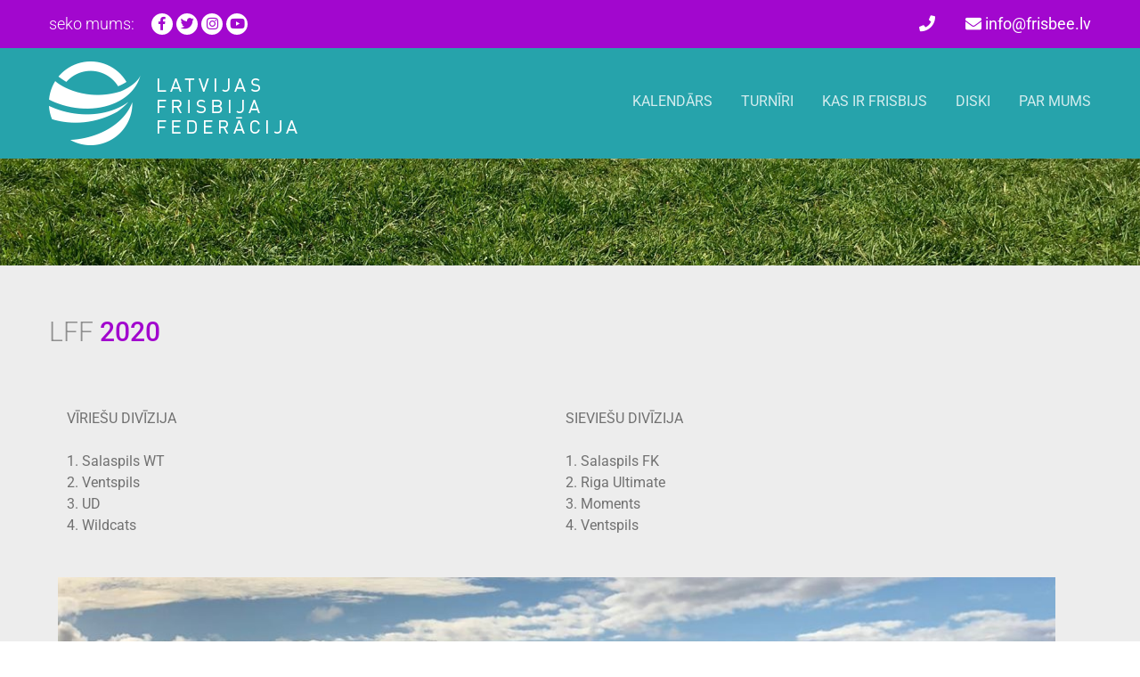

--- FILE ---
content_type: text/html; charset=UTF-8
request_url: https://frisbee.lv/2020-2/
body_size: 58150
content:
<!doctype html>
<html lang="lv-LV">
<head>
<!-- Global site tag (gtag.js) - Google Analytics -->
<script async src="https://www.googletagmanager.com/gtag/js?id=G-5T4BMRL04W"></script>
<script>
  window.dataLayer = window.dataLayer || [];
  function gtag(){dataLayer.push(arguments);}
  gtag('js', new Date());

  gtag('config', 'G-5T4BMRL04W');
</script>
<meta name='robots' content='index, follow, max-image-preview:large, max-snippet:-1, max-video-preview:-1' />
	<style>img:is([sizes="auto" i], [sizes^="auto," i]) { contain-intrinsic-size: 3000px 1500px }</style>
	
	<!-- This site is optimized with the Yoast SEO plugin v26.7 - https://yoast.com/wordpress/plugins/seo/ -->
	<link rel="canonical" href="https://frisbee.lv/2020-2/" />
	<meta property="og:locale" content="lv_LV" />
	<meta property="og:type" content="article" />
	<meta property="og:title" content="2020 - Latvijas Frisbija Federācija" />
	<meta property="og:description" content="VĪRIEŠU DIVĪZIJA 1. Salaspils WT2. Ventspils3. UD4. Wildcats SIEVIEŠU DIVĪZIJA 1. Salaspils FK2. Riga Ultimate3. Moments4. Ventspils" />
	<meta property="og:url" content="https://frisbee.lv/2020-2/" />
	<meta property="og:site_name" content="Latvijas Frisbija Federācija" />
	<meta property="article:modified_time" content="2021-01-21T17:25:01+00:00" />
	<meta property="og:image" content="https://frisbee.lv/wp-content/uploads/2020/08/WhatsApp-Image-2020-08-30-at-18.32.52.jpeg" />
	<meta name="twitter:card" content="summary_large_image" />
	<meta name="twitter:label1" content="Est. reading time" />
	<meta name="twitter:data1" content="1 minūte" />
	<script type="application/ld+json" class="yoast-schema-graph">{"@context":"https://schema.org","@graph":[{"@type":"WebPage","@id":"https://frisbee.lv/2020-2/","url":"https://frisbee.lv/2020-2/","name":"2020 - Latvijas Frisbija Federācija","isPartOf":{"@id":"https://frisbee.lv/#website"},"primaryImageOfPage":{"@id":"https://frisbee.lv/2020-2/#primaryimage"},"image":{"@id":"https://frisbee.lv/2020-2/#primaryimage"},"thumbnailUrl":"https://frisbee.lv/wp-content/uploads/2020/08/WhatsApp-Image-2020-08-30-at-18.32.52.jpeg","datePublished":"2021-01-21T17:05:28+00:00","dateModified":"2021-01-21T17:25:01+00:00","breadcrumb":{"@id":"https://frisbee.lv/2020-2/#breadcrumb"},"inLanguage":"lv-LV","potentialAction":[{"@type":"ReadAction","target":["https://frisbee.lv/2020-2/"]}]},{"@type":"ImageObject","inLanguage":"lv-LV","@id":"https://frisbee.lv/2020-2/#primaryimage","url":"https://frisbee.lv/wp-content/uploads/2020/08/WhatsApp-Image-2020-08-30-at-18.32.52.jpeg","contentUrl":"https://frisbee.lv/wp-content/uploads/2020/08/WhatsApp-Image-2020-08-30-at-18.32.52.jpeg","width":1136,"height":696},{"@type":"BreadcrumbList","@id":"https://frisbee.lv/2020-2/#breadcrumb","itemListElement":[{"@type":"ListItem","position":1,"name":"Home","item":"https://frisbee.lv/"},{"@type":"ListItem","position":2,"name":"2020"}]},{"@type":"WebSite","@id":"https://frisbee.lv/#website","url":"https://frisbee.lv/","name":"Latvijas Frisbija Federācija","description":"","potentialAction":[{"@type":"SearchAction","target":{"@type":"EntryPoint","urlTemplate":"https://frisbee.lv/?s={search_term_string}"},"query-input":{"@type":"PropertyValueSpecification","valueRequired":true,"valueName":"search_term_string"}}],"inLanguage":"lv-LV"}]}</script>
	<!-- / Yoast SEO plugin. -->


<link rel='dns-prefetch' href='//code.jquery.com' />
<link rel='dns-prefetch' href='//cdnjs.cloudflare.com' />
<link rel='dns-prefetch' href='//cdn.jsdelivr.net' />
<link rel='dns-prefetch' href='//maps.googleapis.com' />
<link rel='dns-prefetch' href='//use.fontawesome.com' />
<script type="text/javascript">
/* <![CDATA[ */
window._wpemojiSettings = {"baseUrl":"https:\/\/s.w.org\/images\/core\/emoji\/15.0.3\/72x72\/","ext":".png","svgUrl":"https:\/\/s.w.org\/images\/core\/emoji\/15.0.3\/svg\/","svgExt":".svg","source":{"concatemoji":"https:\/\/frisbee.lv\/wp-includes\/js\/wp-emoji-release.min.js?ver=6.7.4"}};
/*! This file is auto-generated */
!function(i,n){var o,s,e;function c(e){try{var t={supportTests:e,timestamp:(new Date).valueOf()};sessionStorage.setItem(o,JSON.stringify(t))}catch(e){}}function p(e,t,n){e.clearRect(0,0,e.canvas.width,e.canvas.height),e.fillText(t,0,0);var t=new Uint32Array(e.getImageData(0,0,e.canvas.width,e.canvas.height).data),r=(e.clearRect(0,0,e.canvas.width,e.canvas.height),e.fillText(n,0,0),new Uint32Array(e.getImageData(0,0,e.canvas.width,e.canvas.height).data));return t.every(function(e,t){return e===r[t]})}function u(e,t,n){switch(t){case"flag":return n(e,"\ud83c\udff3\ufe0f\u200d\u26a7\ufe0f","\ud83c\udff3\ufe0f\u200b\u26a7\ufe0f")?!1:!n(e,"\ud83c\uddfa\ud83c\uddf3","\ud83c\uddfa\u200b\ud83c\uddf3")&&!n(e,"\ud83c\udff4\udb40\udc67\udb40\udc62\udb40\udc65\udb40\udc6e\udb40\udc67\udb40\udc7f","\ud83c\udff4\u200b\udb40\udc67\u200b\udb40\udc62\u200b\udb40\udc65\u200b\udb40\udc6e\u200b\udb40\udc67\u200b\udb40\udc7f");case"emoji":return!n(e,"\ud83d\udc26\u200d\u2b1b","\ud83d\udc26\u200b\u2b1b")}return!1}function f(e,t,n){var r="undefined"!=typeof WorkerGlobalScope&&self instanceof WorkerGlobalScope?new OffscreenCanvas(300,150):i.createElement("canvas"),a=r.getContext("2d",{willReadFrequently:!0}),o=(a.textBaseline="top",a.font="600 32px Arial",{});return e.forEach(function(e){o[e]=t(a,e,n)}),o}function t(e){var t=i.createElement("script");t.src=e,t.defer=!0,i.head.appendChild(t)}"undefined"!=typeof Promise&&(o="wpEmojiSettingsSupports",s=["flag","emoji"],n.supports={everything:!0,everythingExceptFlag:!0},e=new Promise(function(e){i.addEventListener("DOMContentLoaded",e,{once:!0})}),new Promise(function(t){var n=function(){try{var e=JSON.parse(sessionStorage.getItem(o));if("object"==typeof e&&"number"==typeof e.timestamp&&(new Date).valueOf()<e.timestamp+604800&&"object"==typeof e.supportTests)return e.supportTests}catch(e){}return null}();if(!n){if("undefined"!=typeof Worker&&"undefined"!=typeof OffscreenCanvas&&"undefined"!=typeof URL&&URL.createObjectURL&&"undefined"!=typeof Blob)try{var e="postMessage("+f.toString()+"("+[JSON.stringify(s),u.toString(),p.toString()].join(",")+"));",r=new Blob([e],{type:"text/javascript"}),a=new Worker(URL.createObjectURL(r),{name:"wpTestEmojiSupports"});return void(a.onmessage=function(e){c(n=e.data),a.terminate(),t(n)})}catch(e){}c(n=f(s,u,p))}t(n)}).then(function(e){for(var t in e)n.supports[t]=e[t],n.supports.everything=n.supports.everything&&n.supports[t],"flag"!==t&&(n.supports.everythingExceptFlag=n.supports.everythingExceptFlag&&n.supports[t]);n.supports.everythingExceptFlag=n.supports.everythingExceptFlag&&!n.supports.flag,n.DOMReady=!1,n.readyCallback=function(){n.DOMReady=!0}}).then(function(){return e}).then(function(){var e;n.supports.everything||(n.readyCallback(),(e=n.source||{}).concatemoji?t(e.concatemoji):e.wpemoji&&e.twemoji&&(t(e.twemoji),t(e.wpemoji)))}))}((window,document),window._wpemojiSettings);
/* ]]> */
</script>
<style id='wp-emoji-styles-inline-css' type='text/css'>

	img.wp-smiley, img.emoji {
		display: inline !important;
		border: none !important;
		box-shadow: none !important;
		height: 1em !important;
		width: 1em !important;
		margin: 0 0.07em !important;
		vertical-align: -0.1em !important;
		background: none !important;
		padding: 0 !important;
	}
</style>
<style id='classic-theme-styles-inline-css' type='text/css'>
/*! This file is auto-generated */
.wp-block-button__link{color:#fff;background-color:#32373c;border-radius:9999px;box-shadow:none;text-decoration:none;padding:calc(.667em + 2px) calc(1.333em + 2px);font-size:1.125em}.wp-block-file__button{background:#32373c;color:#fff;text-decoration:none}
</style>
<style id='global-styles-inline-css' type='text/css'>
:root{--wp--preset--aspect-ratio--square: 1;--wp--preset--aspect-ratio--4-3: 4/3;--wp--preset--aspect-ratio--3-4: 3/4;--wp--preset--aspect-ratio--3-2: 3/2;--wp--preset--aspect-ratio--2-3: 2/3;--wp--preset--aspect-ratio--16-9: 16/9;--wp--preset--aspect-ratio--9-16: 9/16;--wp--preset--color--black: #000000;--wp--preset--color--cyan-bluish-gray: #abb8c3;--wp--preset--color--white: #ffffff;--wp--preset--color--pale-pink: #f78da7;--wp--preset--color--vivid-red: #cf2e2e;--wp--preset--color--luminous-vivid-orange: #ff6900;--wp--preset--color--luminous-vivid-amber: #fcb900;--wp--preset--color--light-green-cyan: #7bdcb5;--wp--preset--color--vivid-green-cyan: #00d084;--wp--preset--color--pale-cyan-blue: #8ed1fc;--wp--preset--color--vivid-cyan-blue: #0693e3;--wp--preset--color--vivid-purple: #9b51e0;--wp--preset--gradient--vivid-cyan-blue-to-vivid-purple: linear-gradient(135deg,rgba(6,147,227,1) 0%,rgb(155,81,224) 100%);--wp--preset--gradient--light-green-cyan-to-vivid-green-cyan: linear-gradient(135deg,rgb(122,220,180) 0%,rgb(0,208,130) 100%);--wp--preset--gradient--luminous-vivid-amber-to-luminous-vivid-orange: linear-gradient(135deg,rgba(252,185,0,1) 0%,rgba(255,105,0,1) 100%);--wp--preset--gradient--luminous-vivid-orange-to-vivid-red: linear-gradient(135deg,rgba(255,105,0,1) 0%,rgb(207,46,46) 100%);--wp--preset--gradient--very-light-gray-to-cyan-bluish-gray: linear-gradient(135deg,rgb(238,238,238) 0%,rgb(169,184,195) 100%);--wp--preset--gradient--cool-to-warm-spectrum: linear-gradient(135deg,rgb(74,234,220) 0%,rgb(151,120,209) 20%,rgb(207,42,186) 40%,rgb(238,44,130) 60%,rgb(251,105,98) 80%,rgb(254,248,76) 100%);--wp--preset--gradient--blush-light-purple: linear-gradient(135deg,rgb(255,206,236) 0%,rgb(152,150,240) 100%);--wp--preset--gradient--blush-bordeaux: linear-gradient(135deg,rgb(254,205,165) 0%,rgb(254,45,45) 50%,rgb(107,0,62) 100%);--wp--preset--gradient--luminous-dusk: linear-gradient(135deg,rgb(255,203,112) 0%,rgb(199,81,192) 50%,rgb(65,88,208) 100%);--wp--preset--gradient--pale-ocean: linear-gradient(135deg,rgb(255,245,203) 0%,rgb(182,227,212) 50%,rgb(51,167,181) 100%);--wp--preset--gradient--electric-grass: linear-gradient(135deg,rgb(202,248,128) 0%,rgb(113,206,126) 100%);--wp--preset--gradient--midnight: linear-gradient(135deg,rgb(2,3,129) 0%,rgb(40,116,252) 100%);--wp--preset--font-size--small: 13px;--wp--preset--font-size--medium: 20px;--wp--preset--font-size--large: 36px;--wp--preset--font-size--x-large: 42px;--wp--preset--spacing--20: 0.44rem;--wp--preset--spacing--30: 0.67rem;--wp--preset--spacing--40: 1rem;--wp--preset--spacing--50: 1.5rem;--wp--preset--spacing--60: 2.25rem;--wp--preset--spacing--70: 3.38rem;--wp--preset--spacing--80: 5.06rem;--wp--preset--shadow--natural: 6px 6px 9px rgba(0, 0, 0, 0.2);--wp--preset--shadow--deep: 12px 12px 50px rgba(0, 0, 0, 0.4);--wp--preset--shadow--sharp: 6px 6px 0px rgba(0, 0, 0, 0.2);--wp--preset--shadow--outlined: 6px 6px 0px -3px rgba(255, 255, 255, 1), 6px 6px rgba(0, 0, 0, 1);--wp--preset--shadow--crisp: 6px 6px 0px rgba(0, 0, 0, 1);}:where(.is-layout-flex){gap: 0.5em;}:where(.is-layout-grid){gap: 0.5em;}body .is-layout-flex{display: flex;}.is-layout-flex{flex-wrap: wrap;align-items: center;}.is-layout-flex > :is(*, div){margin: 0;}body .is-layout-grid{display: grid;}.is-layout-grid > :is(*, div){margin: 0;}:where(.wp-block-columns.is-layout-flex){gap: 2em;}:where(.wp-block-columns.is-layout-grid){gap: 2em;}:where(.wp-block-post-template.is-layout-flex){gap: 1.25em;}:where(.wp-block-post-template.is-layout-grid){gap: 1.25em;}.has-black-color{color: var(--wp--preset--color--black) !important;}.has-cyan-bluish-gray-color{color: var(--wp--preset--color--cyan-bluish-gray) !important;}.has-white-color{color: var(--wp--preset--color--white) !important;}.has-pale-pink-color{color: var(--wp--preset--color--pale-pink) !important;}.has-vivid-red-color{color: var(--wp--preset--color--vivid-red) !important;}.has-luminous-vivid-orange-color{color: var(--wp--preset--color--luminous-vivid-orange) !important;}.has-luminous-vivid-amber-color{color: var(--wp--preset--color--luminous-vivid-amber) !important;}.has-light-green-cyan-color{color: var(--wp--preset--color--light-green-cyan) !important;}.has-vivid-green-cyan-color{color: var(--wp--preset--color--vivid-green-cyan) !important;}.has-pale-cyan-blue-color{color: var(--wp--preset--color--pale-cyan-blue) !important;}.has-vivid-cyan-blue-color{color: var(--wp--preset--color--vivid-cyan-blue) !important;}.has-vivid-purple-color{color: var(--wp--preset--color--vivid-purple) !important;}.has-black-background-color{background-color: var(--wp--preset--color--black) !important;}.has-cyan-bluish-gray-background-color{background-color: var(--wp--preset--color--cyan-bluish-gray) !important;}.has-white-background-color{background-color: var(--wp--preset--color--white) !important;}.has-pale-pink-background-color{background-color: var(--wp--preset--color--pale-pink) !important;}.has-vivid-red-background-color{background-color: var(--wp--preset--color--vivid-red) !important;}.has-luminous-vivid-orange-background-color{background-color: var(--wp--preset--color--luminous-vivid-orange) !important;}.has-luminous-vivid-amber-background-color{background-color: var(--wp--preset--color--luminous-vivid-amber) !important;}.has-light-green-cyan-background-color{background-color: var(--wp--preset--color--light-green-cyan) !important;}.has-vivid-green-cyan-background-color{background-color: var(--wp--preset--color--vivid-green-cyan) !important;}.has-pale-cyan-blue-background-color{background-color: var(--wp--preset--color--pale-cyan-blue) !important;}.has-vivid-cyan-blue-background-color{background-color: var(--wp--preset--color--vivid-cyan-blue) !important;}.has-vivid-purple-background-color{background-color: var(--wp--preset--color--vivid-purple) !important;}.has-black-border-color{border-color: var(--wp--preset--color--black) !important;}.has-cyan-bluish-gray-border-color{border-color: var(--wp--preset--color--cyan-bluish-gray) !important;}.has-white-border-color{border-color: var(--wp--preset--color--white) !important;}.has-pale-pink-border-color{border-color: var(--wp--preset--color--pale-pink) !important;}.has-vivid-red-border-color{border-color: var(--wp--preset--color--vivid-red) !important;}.has-luminous-vivid-orange-border-color{border-color: var(--wp--preset--color--luminous-vivid-orange) !important;}.has-luminous-vivid-amber-border-color{border-color: var(--wp--preset--color--luminous-vivid-amber) !important;}.has-light-green-cyan-border-color{border-color: var(--wp--preset--color--light-green-cyan) !important;}.has-vivid-green-cyan-border-color{border-color: var(--wp--preset--color--vivid-green-cyan) !important;}.has-pale-cyan-blue-border-color{border-color: var(--wp--preset--color--pale-cyan-blue) !important;}.has-vivid-cyan-blue-border-color{border-color: var(--wp--preset--color--vivid-cyan-blue) !important;}.has-vivid-purple-border-color{border-color: var(--wp--preset--color--vivid-purple) !important;}.has-vivid-cyan-blue-to-vivid-purple-gradient-background{background: var(--wp--preset--gradient--vivid-cyan-blue-to-vivid-purple) !important;}.has-light-green-cyan-to-vivid-green-cyan-gradient-background{background: var(--wp--preset--gradient--light-green-cyan-to-vivid-green-cyan) !important;}.has-luminous-vivid-amber-to-luminous-vivid-orange-gradient-background{background: var(--wp--preset--gradient--luminous-vivid-amber-to-luminous-vivid-orange) !important;}.has-luminous-vivid-orange-to-vivid-red-gradient-background{background: var(--wp--preset--gradient--luminous-vivid-orange-to-vivid-red) !important;}.has-very-light-gray-to-cyan-bluish-gray-gradient-background{background: var(--wp--preset--gradient--very-light-gray-to-cyan-bluish-gray) !important;}.has-cool-to-warm-spectrum-gradient-background{background: var(--wp--preset--gradient--cool-to-warm-spectrum) !important;}.has-blush-light-purple-gradient-background{background: var(--wp--preset--gradient--blush-light-purple) !important;}.has-blush-bordeaux-gradient-background{background: var(--wp--preset--gradient--blush-bordeaux) !important;}.has-luminous-dusk-gradient-background{background: var(--wp--preset--gradient--luminous-dusk) !important;}.has-pale-ocean-gradient-background{background: var(--wp--preset--gradient--pale-ocean) !important;}.has-electric-grass-gradient-background{background: var(--wp--preset--gradient--electric-grass) !important;}.has-midnight-gradient-background{background: var(--wp--preset--gradient--midnight) !important;}.has-small-font-size{font-size: var(--wp--preset--font-size--small) !important;}.has-medium-font-size{font-size: var(--wp--preset--font-size--medium) !important;}.has-large-font-size{font-size: var(--wp--preset--font-size--large) !important;}.has-x-large-font-size{font-size: var(--wp--preset--font-size--x-large) !important;}
:where(.wp-block-post-template.is-layout-flex){gap: 1.25em;}:where(.wp-block-post-template.is-layout-grid){gap: 1.25em;}
:where(.wp-block-columns.is-layout-flex){gap: 2em;}:where(.wp-block-columns.is-layout-grid){gap: 2em;}
:root :where(.wp-block-pullquote){font-size: 1.5em;line-height: 1.6;}
</style>
<link rel='stylesheet' id='font-awesome-5-6-3-css' href='https://use.fontawesome.com/releases/v5.6.3/css/all.css?ver=6.7.4' type='text/css' media='all' />
<link rel='stylesheet' id='fancybox-3-5-6-css' href='https://cdnjs.cloudflare.com/ajax/libs/fancybox/3.5.6/jquery.fancybox.min.css?ver=6.7.4' type='text/css' media='all' />
<link rel='stylesheet' id='slick-1-9-0-css' href='https://cdnjs.cloudflare.com/ajax/libs/slick-carousel/1.9.0/slick.min.css?ver=6.7.4' type='text/css' media='all' />
<link rel='stylesheet' id='slick-theme-1-9-0-css' href='https://cdnjs.cloudflare.com/ajax/libs/slick-carousel/1.9.0/slick-theme.min.css?ver=6.7.4' type='text/css' media='all' />
<link rel='stylesheet' id='simplebar-css' href='https://cdn.jsdelivr.net/npm/simplebar@latest/dist/simplebar.css?ver=6.7.4' type='text/css' media='all' />
<link rel='stylesheet' id='stylesheet-css' href='https://frisbee.lv/wp-content/themes/lff/html/assets/css/stylesheet.css?ver=6.7.4' type='text/css' media='all' />
<link rel='stylesheet' id='elementor-icons-css' href='https://frisbee.lv/wp-content/plugins/elementor/assets/lib/eicons/css/elementor-icons.min.css?ver=5.45.0' type='text/css' media='all' />
<link rel='stylesheet' id='elementor-frontend-css' href='https://frisbee.lv/wp-content/plugins/elementor/assets/css/frontend.min.css?ver=3.34.1' type='text/css' media='all' />
<link rel='stylesheet' id='elementor-post-1657-css' href='https://frisbee.lv/wp-content/uploads/elementor/css/post-1657.css?ver=1768007559' type='text/css' media='all' />
<link rel='stylesheet' id='widget-image-css' href='https://frisbee.lv/wp-content/plugins/elementor/assets/css/widget-image.min.css?ver=3.34.1' type='text/css' media='all' />
<link rel='stylesheet' id='elementor-post-1546-css' href='https://frisbee.lv/wp-content/uploads/elementor/css/post-1546.css?ver=1768007559' type='text/css' media='all' />
<link rel='stylesheet' id='elementor-gf-local-roboto-css' href='https://frisbee.lv/wp-content/uploads/elementor/google-fonts/css/roboto.css?ver=1742260463' type='text/css' media='all' />
<link rel='stylesheet' id='elementor-gf-local-robotoslab-css' href='https://frisbee.lv/wp-content/uploads/elementor/google-fonts/css/robotoslab.css?ver=1742260467' type='text/css' media='all' />
<script type="text/javascript" src="https://code.jquery.com/jquery-3.3.1.min.js?ver=6.7.4" id="jquery-3-3-1-js"></script>
<script type="text/javascript" src="https://cdnjs.cloudflare.com/ajax/libs/jquery-cookie/1.4.1/jquery.cookie.min.js?ver=6.7.4" id="jquery-cookie-1-4-1-js"></script>
<script type="text/javascript" src="https://cdnjs.cloudflare.com/ajax/libs/fancybox/3.5.6/jquery.fancybox.min.js?ver=6.7.4" id="fancybox-3-5-6-js"></script>
<script type="text/javascript" src="https://cdnjs.cloudflare.com/ajax/libs/slick-carousel/1.9.0/slick.min.js?ver=6.7.4" id="slick-1-9-0-js"></script>
<script type="text/javascript" src="https://cdn.jsdelivr.net/npm/simplebar@latest/dist/simplebar.min.js?ver=6.7.4" id="simplebar-js"></script>
<script type="text/javascript" src="https://maps.googleapis.com/maps/api/js?key=AIzaSyBNAzOZn2Dgfi0X7aERKRYY8ok_ASgiT_4&amp;ver=6.7.4" id="google-maps-api-js"></script>
<script type="text/javascript" src="https://frisbee.lv/wp-content/themes/lff/html/assets/js/Form.js?ver=6.7.4" id="form-js"></script>
<script type="text/javascript" src="https://frisbee.lv/wp-content/themes/lff/html/assets/js/javascript.js?ver=6.7.4" id="javascript-js"></script>
<script type="text/javascript" src="https://frisbee.lv/wp-includes/js/jquery/jquery.min.js?ver=3.7.1" id="jquery-core-js"></script>
<script type="text/javascript" src="https://frisbee.lv/wp-includes/js/jquery/jquery-migrate.min.js?ver=3.4.1" id="jquery-migrate-js"></script>
<link rel="https://api.w.org/" href="https://frisbee.lv/wp-json/" /><link rel="alternate" title="JSON" type="application/json" href="https://frisbee.lv/wp-json/wp/v2/pages/1546" /><link rel="EditURI" type="application/rsd+xml" title="RSD" href="https://frisbee.lv/xmlrpc.php?rsd" />
<meta name="generator" content="WordPress 6.7.4" />
<link rel='shortlink' href='https://frisbee.lv/?p=1546' />
<link rel="alternate" title="oEmbed (JSON)" type="application/json+oembed" href="https://frisbee.lv/wp-json/oembed/1.0/embed?url=https%3A%2F%2Ffrisbee.lv%2F2020-2%2F" />
<link rel="alternate" title="oEmbed (XML)" type="text/xml+oembed" href="https://frisbee.lv/wp-json/oembed/1.0/embed?url=https%3A%2F%2Ffrisbee.lv%2F2020-2%2F&#038;format=xml" />
<title>Latvijas Frisbija Federācija</title><meta charset="UTF-8"><meta name="viewport" content="width=device-width, initial-scale=1"><meta name="description" content=""><meta name="author" content="Latvijas Frisbija Federācija"><link rel="shortcut icon" href="https://frisbee.lv/wp-content/themes/lff/html/assets/png/favicon.png"><script type="text/javascript">var AJAXURL = "https://frisbee.lv/wp-admin/admin-ajax.php";var $_GET = {};</script><meta name="generator" content="Elementor 3.34.1; features: additional_custom_breakpoints; settings: css_print_method-external, google_font-enabled, font_display-auto">
			<style>
				.e-con.e-parent:nth-of-type(n+4):not(.e-lazyloaded):not(.e-no-lazyload),
				.e-con.e-parent:nth-of-type(n+4):not(.e-lazyloaded):not(.e-no-lazyload) * {
					background-image: none !important;
				}
				@media screen and (max-height: 1024px) {
					.e-con.e-parent:nth-of-type(n+3):not(.e-lazyloaded):not(.e-no-lazyload),
					.e-con.e-parent:nth-of-type(n+3):not(.e-lazyloaded):not(.e-no-lazyload) * {
						background-image: none !important;
					}
				}
				@media screen and (max-height: 640px) {
					.e-con.e-parent:nth-of-type(n+2):not(.e-lazyloaded):not(.e-no-lazyload),
					.e-con.e-parent:nth-of-type(n+2):not(.e-lazyloaded):not(.e-no-lazyload) * {
						background-image: none !important;
					}
				}
			</style>
			</head>

<body class="page-template-default page page-id-1546 elementor-default elementor-kit-1657 elementor-page elementor-page-1546">

	<div id="top-bar">
		<div class="container">
			<div class="row">
				<div class="col w-6 t-w-4">
					<div id="top-bar-column-left">

						<span>seko mums:</span>

						<ul class="social-menu">
															<li><a href="https://www.facebook.com/latvijasfrisbijafederacija/" target="_blank"><i class="fab fa-facebook-f"></i></a></li>
															<li><a href="https://twitter.com/frisbee_LV" target="_blank"><i class="fab fa-twitter"></i></a></li>
															<li><a href="https://www.instagram.com/frisbijs.lv/" target="_blank"><i class="fab fa-instagram"></i></a></li>
															<li><a href="https://www.youtube.com/user/frisbijs" target="_blank"><i class="fab fa-youtube"></i></a></li>
													</ul>

					</div>
				</div>
				<div class="col w-6 t-w-8 right">
					<div id="top-bar-column-right">

						<div id="top-bar-contacts">
							<a href="tel:"><i class="fas fa-phone"></i> </a>
							<a href="mailto:info@frisbee.lv"><i class="fas fa-envelope"></i> info@frisbee.lv</a>
						</div>

					</div>
				</div>
			</div>
		</div>
	</div>

	<header>
		<div class="container">
			<div class="row">
				<div class="col">

					<a href="https://frisbee.lv" id="header-logo"></a>

				</div>
				<div class="col">

					<ul id="header-menu" class="header-menu"><li id="menu-item-3061" class="menu-item menu-item-type-post_type menu-item-object-page menu-item-has-children menu-item-3061"><a href="https://frisbee.lv/kalendars/">Kalendārs</a>
<ul class="sub-menu">
	<li id="menu-item-4543" class="menu-item menu-item-type-post_type menu-item-object-page menu-item-4543"><a href="https://frisbee.lv/2026-2/">LFF 2026</a></li>
	<li id="menu-item-4279" class="menu-item menu-item-type-post_type menu-item-object-page menu-item-4279"><a href="https://frisbee.lv/lff-2025/">LFF 2025</a></li>
	<li id="menu-item-3971" class="menu-item menu-item-type-post_type menu-item-object-page menu-item-3971"><a href="https://frisbee.lv/2024-2/">LFF 2024</a></li>
	<li id="menu-item-3961" class="menu-item menu-item-type-post_type menu-item-object-page menu-item-3961"><a href="https://frisbee.lv/2023-3/">LFF 2023</a></li>
</ul>
</li>
<li id="menu-item-155" class="menu-item menu-item-type-custom menu-item-object-custom current-menu-ancestor menu-item-has-children menu-item-155"><a href="/">Turnīri</a>
<ul class="sub-menu">
	<li id="menu-item-1052" class="menu-item menu-item-type-post_type_archive menu-item-object-tournament menu-item-has-children menu-item-1052"><a href="https://frisbee.lv/tournament/">BALTIJAS TELPU FRISBIJA ČEMPIONĀTI</a>
	<ul class="sub-menu">
		<li id="menu-item-4208" class="menu-item menu-item-type-post_type menu-item-object-tournament menu-item-4208"><a href="https://frisbee.lv/tournament/2025/">2025</a></li>
		<li id="menu-item-3583" class="menu-item menu-item-type-post_type menu-item-object-tournament menu-item-3583"><a href="https://frisbee.lv/tournament/buci-2024/">2024</a></li>
		<li id="menu-item-2604" class="menu-item menu-item-type-post_type menu-item-object-tournament menu-item-2604"><a href="https://frisbee.lv/tournament/buc-23/">2023</a></li>
		<li id="menu-item-1053" class="menu-item menu-item-type-post_type menu-item-object-tournament menu-item-1053"><a href="https://frisbee.lv/tournament/baltic-ultimate-champions-cup-indoor-2020/">2020</a></li>
	</ul>
</li>
	<li id="menu-item-958" class="menu-item menu-item-type-post_type_archive menu-item-object-tournament menu-item-has-children menu-item-958"><a href="https://frisbee.lv/tournament/">Frisbija līga</a>
	<ul class="sub-menu">
		<li id="menu-item-4728" class="menu-item menu-item-type-post_type menu-item-object-page menu-item-4728"><a href="https://frisbee.lv/2026-3/">2026</a></li>
		<li id="menu-item-4067" class="menu-item menu-item-type-post_type menu-item-object-tournament menu-item-4067"><a href="https://frisbee.lv/tournament/2024-2025/">2024/2025</a></li>
		<li id="menu-item-2990" class="menu-item menu-item-type-post_type menu-item-object-tournament menu-item-2990"><a href="https://frisbee.lv/tournament/2023-2024/">2023/2024</a></li>
		<li id="menu-item-2348" class="menu-item menu-item-type-post_type menu-item-object-tournament menu-item-2348"><a href="https://frisbee.lv/tournament/2022-2023/">2022/2023</a></li>
		<li id="menu-item-959" class="menu-item menu-item-type-post_type menu-item-object-tournament menu-item-959"><a href="https://frisbee.lv/tournament/latvijas-frisbija-liga-2019/">2019/2020</a></li>
		<li id="menu-item-1231" class="menu-item menu-item-type-post_type menu-item-object-tournament menu-item-1231"><a href="https://frisbee.lv/tournament/latvijas-frisbija-liga-2018-2019/">2018/2019</a></li>
		<li id="menu-item-1232" class="menu-item menu-item-type-post_type menu-item-object-tournament menu-item-1232"><a href="https://frisbee.lv/tournament/latvijas-frisbija-liga-2017-2018/">2017/2018</a></li>
	</ul>
</li>
	<li id="menu-item-781" class="menu-item menu-item-type-post_type_archive menu-item-object-tournament menu-item-has-children menu-item-781"><a href="https://frisbee.lv/tournament/">Latvijas čempionāti telpās</a>
	<ul class="sub-menu">
		<li id="menu-item-1272" class="menu-item menu-item-type-post_type menu-item-object-page menu-item-has-children menu-item-1272"><a href="https://frisbee.lv/sieviesu-viriesu/">Sieviešu / Vīriešu</a>
		<ul class="sub-menu">
			<li id="menu-item-4202" class="menu-item menu-item-type-post_type menu-item-object-tournament menu-item-4202"><a href="https://frisbee.lv/tournament/latvijas-kauss-2025/">Latvijas Kauss 2025</a></li>
			<li id="menu-item-3604" class="menu-item menu-item-type-post_type menu-item-object-tournament menu-item-3604"><a href="https://frisbee.lv/tournament/latvijas-kauss-24/">Latvijas Kauss 2024</a></li>
			<li id="menu-item-2520" class="menu-item menu-item-type-post_type menu-item-object-tournament menu-item-2520"><a href="https://frisbee.lv/tournament/latvijas-kauss-2023/">Latvijas Kauss 2023</a></li>
			<li id="menu-item-2019" class="menu-item menu-item-type-post_type menu-item-object-tournament menu-item-2019"><a href="https://frisbee.lv/tournament/2022/">2022</a></li>
			<li id="menu-item-1273" class="menu-item menu-item-type-post_type menu-item-object-tournament menu-item-1273"><a href="https://frisbee.lv/tournament/latvijas-frisbija-cempionats-telpas-2020-2/">2020</a></li>
		</ul>
</li>
		<li id="menu-item-782" class="menu-item menu-item-type-post_type_archive menu-item-object-tournament menu-item-has-children menu-item-782"><a href="https://frisbee.lv/tournament/">Jauktajā grupā</a>
		<ul class="sub-menu">
			<li id="menu-item-4634" class="menu-item menu-item-type-post_type menu-item-object-tournament menu-item-4634"><a href="https://frisbee.lv/tournament/2025-5/">2025</a></li>
			<li id="menu-item-3851" class="menu-item menu-item-type-post_type menu-item-object-tournament menu-item-3851"><a href="https://frisbee.lv/tournament/2024-6/">2024</a></li>
			<li id="menu-item-2937" class="menu-item menu-item-type-post_type menu-item-object-tournament menu-item-2937"><a href="https://frisbee.lv/tournament/2023-4/">2023</a></li>
			<li id="menu-item-2180" class="menu-item menu-item-type-post_type menu-item-object-tournament menu-item-2180"><a href="https://frisbee.lv/tournament/2022-2/">2022</a></li>
			<li id="menu-item-1762" class="menu-item menu-item-type-post_type menu-item-object-tournament menu-item-1762"><a href="https://frisbee.lv/tournament/2021-2/">2021</a></li>
			<li id="menu-item-1487" class="menu-item menu-item-type-post_type menu-item-object-tournament menu-item-1487"><a href="https://frisbee.lv/tournament/latvijas-telpu-frisbija-cempionatam-jauktaja-grupa-2020/">2020</a></li>
			<li id="menu-item-741" class="menu-item menu-item-type-post_type menu-item-object-tournament menu-item-741"><a href="https://frisbee.lv/tournament/latvijas-telpu-frisbija-cempionats-jauktaja-grupa-2019/">2019</a></li>
		</ul>
</li>
	</ul>
</li>
	<li id="menu-item-778" class="menu-item menu-item-type-post_type_archive menu-item-object-tournament menu-item-has-children menu-item-778"><a href="https://frisbee.lv/tournament/">Latvijas čempionāts</a>
	<ul class="sub-menu">
		<li id="menu-item-779" class="menu-item menu-item-type-post_type_archive menu-item-object-tournament menu-item-has-children menu-item-779"><a href="https://frisbee.lv/tournament/">Sieviešu/Vīriešu</a>
		<ul class="sub-menu">
			<li id="menu-item-4473" class="menu-item menu-item-type-post_type menu-item-object-tournament menu-item-4473"><a href="https://frisbee.lv/tournament/2025-4/">2025</a></li>
			<li id="menu-item-3763" class="menu-item menu-item-type-post_type menu-item-object-tournament menu-item-3763"><a href="https://frisbee.lv/tournament/latvijas-frisbija-cempionats-2024/">2024</a></li>
			<li id="menu-item-1670" class="menu-item menu-item-type-post_type menu-item-object-tournament menu-item-1670"><a href="https://frisbee.lv/tournament/2021/">2021</a></li>
			<li id="menu-item-1555" class="menu-item menu-item-type-post_type menu-item-object-page menu-item-1555"><a href="https://frisbee.lv/2020-4/">2020</a></li>
			<li id="menu-item-549" class="menu-item menu-item-type-post_type menu-item-object-tournament menu-item-549"><a href="https://frisbee.lv/tournament/baltijas-latvijas-frisbija-cempionats-2019/">2019</a></li>
			<li id="menu-item-1234" class="menu-item menu-item-type-post_type menu-item-object-tournament menu-item-1234"><a href="https://frisbee.lv/tournament/latvijas-frisbija-cempionats-2017/">2017</a></li>
		</ul>
</li>
		<li id="menu-item-780" class="menu-item menu-item-type-post_type_archive menu-item-object-tournament menu-item-has-children menu-item-780"><a href="https://frisbee.lv/tournament/">Jauktajā grupā</a>
		<ul class="sub-menu">
			<li id="menu-item-4400" class="menu-item menu-item-type-post_type menu-item-object-tournament menu-item-4400"><a href="https://frisbee.lv/tournament/2025-2/">2025</a></li>
			<li id="menu-item-3639" class="menu-item menu-item-type-post_type menu-item-object-tournament menu-item-3639"><a href="https://frisbee.lv/tournament/2024-2/">2024</a></li>
			<li id="menu-item-2120" class="menu-item menu-item-type-post_type menu-item-object-tournament menu-item-2120"><a href="https://frisbee.lv/tournament/latvijas-frisbija-cempionats-2022-jauktaja-grupa/">2022</a></li>
			<li id="menu-item-1611" class="menu-item menu-item-type-post_type menu-item-object-tournament menu-item-1611"><a href="https://frisbee.lv/tournament/latvijas-frisbija-cempionats-2021-jauktaja-grupa/">2021</a></li>
			<li id="menu-item-1394" class="menu-item menu-item-type-post_type menu-item-object-tournament menu-item-1394"><a href="https://frisbee.lv/tournament/latvijas-frisbija-cempionats-jauktaja-grupa-2020/">2020</a></li>
			<li id="menu-item-275" class="menu-item menu-item-type-post_type menu-item-object-tournament menu-item-275"><a href="https://frisbee.lv/tournament/latvijas-cempionats-2019-jauktaja-grupa/">2019</a></li>
			<li id="menu-item-1233" class="menu-item menu-item-type-post_type menu-item-object-tournament menu-item-1233"><a href="https://frisbee.lv/tournament/latvijas-frisbija-cempionats-jauktaja-gupa-2018/">2018</a></li>
			<li id="menu-item-1235" class="menu-item menu-item-type-post_type menu-item-object-tournament menu-item-1235"><a href="https://frisbee.lv/tournament/latvijas-frisbija-cempionats-2017-jauktaja-grupa/">2017</a></li>
		</ul>
</li>
	</ul>
</li>
	<li id="menu-item-922" class="menu-item menu-item-type-post_type_archive menu-item-object-tournament menu-item-has-children menu-item-922"><a href="https://frisbee.lv/tournament/">Latvijas Jaunatnes čempionāti</a>
	<ul class="sub-menu">
		<li id="menu-item-923" class="menu-item menu-item-type-post_type_archive menu-item-object-tournament menu-item-has-children menu-item-923"><a href="https://frisbee.lv/tournament/">Jauktajā grupā</a>
		<ul class="sub-menu">
			<li id="menu-item-3858" class="menu-item menu-item-type-post_type menu-item-object-tournament menu-item-3858"><a href="https://frisbee.lv/tournament/2024-7/">2024</a></li>
			<li id="menu-item-2818" class="menu-item menu-item-type-post_type menu-item-object-tournament menu-item-2818"><a href="https://frisbee.lv/tournament/2023-3/">2023</a></li>
			<li id="menu-item-2262" class="menu-item menu-item-type-post_type menu-item-object-tournament menu-item-2262"><a href="https://frisbee.lv/tournament/2022-3/">2022</a></li>
			<li id="menu-item-925" class="menu-item menu-item-type-post_type menu-item-object-tournament menu-item-925"><a href="https://frisbee.lv/tournament/2019/">2019</a></li>
			<li id="menu-item-1264" class="menu-item menu-item-type-post_type menu-item-object-tournament menu-item-1264"><a href="https://frisbee.lv/tournament/latvijas-jaunatnes-frisbija-cempionats-2018-jauktaja-grupa/">2018</a></li>
		</ul>
</li>
		<li id="menu-item-924" class="menu-item menu-item-type-post_type_archive menu-item-object-tournament menu-item-has-children menu-item-924"><a href="https://frisbee.lv/tournament/">Puiši/Meitenes</a>
		<ul class="sub-menu">
			<li id="menu-item-3074" class="menu-item menu-item-type-post_type menu-item-object-tournament menu-item-3074"><a href="https://frisbee.lv/tournament/2024/">LR skolēnu 77.spartakiāde</a></li>
			<li id="menu-item-4181" class="menu-item menu-item-type-post_type menu-item-object-tournament menu-item-4181"><a href="https://frisbee.lv/tournament/2023/">LR skolēnu 76.spartakiāde</a></li>
			<li id="menu-item-1262" class="menu-item menu-item-type-post_type menu-item-object-tournament menu-item-1262"><a href="https://frisbee.lv/tournament/lr-skolenu-73-spartakiade/">LR skolēnu 73. spartakiāde</a></li>
			<li id="menu-item-1237" class="menu-item menu-item-type-post_type menu-item-object-tournament menu-item-1237"><a href="https://frisbee.lv/tournament/latvijas-jaunatnes-cempionats-2018/">2018</a></li>
		</ul>
</li>
	</ul>
</li>
	<li id="menu-item-986" class="menu-item menu-item-type-post_type_archive menu-item-object-tournament menu-item-has-children menu-item-986"><a href="https://frisbee.lv/tournament/">Latvijas Studentu čempionāti</a>
	<ul class="sub-menu">
		<li id="menu-item-995" class="menu-item menu-item-type-post_type menu-item-object-tournament menu-item-995"><a href="https://frisbee.lv/tournament/latvijas-studentu-frisbija-cempionata-2019-jauktaja-grupa/">2019</a></li>
		<li id="menu-item-1236" class="menu-item menu-item-type-post_type menu-item-object-tournament menu-item-1236"><a href="https://frisbee.lv/tournament/latvijas-studentu-cempionats-2017/">2017</a></li>
	</ul>
</li>
	<li id="menu-item-777" class="menu-item menu-item-type-post_type_archive menu-item-object-tournament current-menu-ancestor menu-item-has-children menu-item-777"><a href="https://frisbee.lv/tournament/">Latvijas Pludmales čempionāts</a>
	<ul class="sub-menu">
		<li id="menu-item-784" class="menu-item menu-item-type-post_type_archive menu-item-object-tournament current-menu-ancestor current-menu-parent menu-item-has-children menu-item-784"><a href="https://frisbee.lv/tournament/">Sieviešu/vīriešu</a>
		<ul class="sub-menu">
			<li id="menu-item-4430" class="menu-item menu-item-type-post_type menu-item-object-tournament menu-item-4430"><a href="https://frisbee.lv/tournament/2025-3/">2025</a></li>
			<li id="menu-item-3691" class="menu-item menu-item-type-post_type menu-item-object-tournament menu-item-3691"><a href="https://frisbee.lv/tournament/2024-3/">2024</a></li>
			<li id="menu-item-2170" class="menu-item menu-item-type-post_type menu-item-object-tournament menu-item-2170"><a href="https://frisbee.lv/tournament/latvijas-pludmales-frisbija-cempionats-2022/">2022</a></li>
			<li id="menu-item-1553" class="menu-item menu-item-type-post_type menu-item-object-page current-menu-item page_item page-item-1546 current_page_item menu-item-1553"><a href="https://frisbee.lv/2020-2/" aria-current="page">2020</a></li>
			<li id="menu-item-628" class="menu-item menu-item-type-post_type menu-item-object-tournament menu-item-628"><a href="https://frisbee.lv/tournament/latvijas-pludmales-cempionats-2019/">2019</a></li>
		</ul>
</li>
		<li id="menu-item-626" class="menu-item menu-item-type-post_type_archive menu-item-object-tournament menu-item-has-children menu-item-626"><a href="https://frisbee.lv/tournament/">Jauktajā grupā</a>
		<ul class="sub-menu">
			<li id="menu-item-4432" class="menu-item menu-item-type-post_type menu-item-object-tournament menu-item-4432"><a href="https://frisbee.lv/tournament/2025-3/">2025</a></li>
			<li id="menu-item-3698" class="menu-item menu-item-type-post_type menu-item-object-tournament menu-item-3698"><a href="https://frisbee.lv/tournament/2024-4/">2024</a></li>
			<li id="menu-item-3075" class="menu-item menu-item-type-post_type menu-item-object-tournament menu-item-3075"><a href="https://frisbee.lv/tournament/2023-5/">2023</a></li>
			<li id="menu-item-2463" class="menu-item menu-item-type-post_type menu-item-object-tournament menu-item-2463"><a href="https://frisbee.lv/tournament/2022-4/">2022</a></li>
			<li id="menu-item-1554" class="menu-item menu-item-type-post_type menu-item-object-page menu-item-1554"><a href="https://frisbee.lv/2020-3/">2020</a></li>
			<li id="menu-item-631" class="menu-item menu-item-type-post_type menu-item-object-tournament menu-item-631"><a href="https://frisbee.lv/tournament/mix/">2019</a></li>
		</ul>
</li>
	</ul>
</li>
	<li id="menu-item-983" class="menu-item menu-item-type-post_type_archive menu-item-object-tournament menu-item-has-children menu-item-983"><a href="https://frisbee.lv/tournament/">Rīgas Rudens</a>
	<ul class="sub-menu">
		<li id="menu-item-4570" class="menu-item menu-item-type-post_type menu-item-object-page menu-item-4570"><a href="https://frisbee.lv/2025-2/">2025</a></li>
		<li id="menu-item-3821" class="menu-item menu-item-type-post_type menu-item-object-tournament menu-item-3821"><a href="https://frisbee.lv/tournament/2024-5/">2024</a></li>
		<li id="menu-item-2462" class="menu-item menu-item-type-post_type menu-item-object-tournament menu-item-2462"><a href="https://frisbee.lv/tournament/2023/">2023</a></li>
		<li id="menu-item-2187" class="menu-item menu-item-type-post_type menu-item-object-tournament menu-item-2187"><a href="https://frisbee.lv/tournament/rigas-rudens/">2022</a></li>
		<li id="menu-item-1783" class="menu-item menu-item-type-post_type menu-item-object-tournament menu-item-1783"><a href="https://frisbee.lv/tournament/2021-3/">2021</a></li>
		<li id="menu-item-868" class="menu-item menu-item-type-post_type menu-item-object-tournament menu-item-868"><a href="https://frisbee.lv/tournament/rigas-rudens-2019/">2019</a></li>
		<li id="menu-item-703" class="menu-item menu-item-type-post_type menu-item-object-tournament menu-item-703"><a href="https://frisbee.lv/tournament/rigas-rudens-tryouts-2019/">Tryouts 2019</a></li>
		<li id="menu-item-1261" class="menu-item menu-item-type-post_type menu-item-object-tournament menu-item-1261"><a href="https://frisbee.lv/tournament/rigas-rudens-2018-2/">2018</a></li>
	</ul>
</li>
	<li id="menu-item-117" class="menu-item menu-item-type-post_type menu-item-object-page menu-item-has-children menu-item-117"><a href="https://frisbee.lv/latvijas-izlases/">Latvijas izlases</a>
	<ul class="sub-menu">
		<li id="menu-item-4666" class="menu-item menu-item-type-post_type menu-item-object-page menu-item-4666"><a href="https://frisbee.lv/elementor-4658/">Pasaules pludmales frisbija čempionāts 2025</a></li>
		<li id="menu-item-4485" class="menu-item menu-item-type-post_type menu-item-object-page menu-item-4485"><a href="https://frisbee.lv/emuc-2025/">EMUC 2025</a></li>
		<li id="menu-item-4465" class="menu-item menu-item-type-post_type menu-item-object-page menu-item-4465"><a href="https://frisbee.lv/pasaules-u24-cempionats/">Pasaules U24 čempionāts</a></li>
		<li id="menu-item-4152" class="menu-item menu-item-type-post_type menu-item-object-page menu-item-4152"><a href="https://frisbee.lv/pasaules-u20-cempionats/">PASAULES U20 ČEMPIONĀTS</a></li>
		<li id="menu-item-2713" class="menu-item menu-item-type-post_type menu-item-object-page menu-item-has-children menu-item-2713"><a href="https://frisbee.lv/eiropas-frisbija-cempionats-2023-2/">Eiropas frisbija čempionāts 2023</a>
		<ul class="sub-menu">
			<li id="menu-item-2684" class="menu-item menu-item-type-post_type menu-item-object-page menu-item-2684"><a href="https://frisbee.lv/euc-23/">EUC 23</a></li>
		</ul>
</li>
		<li id="menu-item-1795" class="menu-item menu-item-type-post_type menu-item-object-page menu-item-1795"><a href="https://frisbee.lv/eiropas-telpu-frisbija-cempionats/">Eiropas Telpu frisbija čempionāts 2022</a></li>
		<li id="menu-item-304" class="menu-item menu-item-type-post_type menu-item-object-page menu-item-304"><a href="https://frisbee.lv/latvijas-izlases/sieviesu-izlase-2019/">Latvijas sieviešu izlase 2019</a></li>
		<li id="menu-item-291" class="menu-item menu-item-type-post_type menu-item-object-page menu-item-291"><a href="https://frisbee.lv/latvijas-izlases/latvijas-viriesu-izlase-2019/">Latvijas vīriešu izlase 2019</a></li>
		<li id="menu-item-303" class="menu-item menu-item-type-post_type menu-item-object-page menu-item-303"><a href="https://frisbee.lv/latvijas-izlases/latvijas-u24-jaukta-izlase/">Latvijas U24 jauktā izlase 2019</a></li>
	</ul>
</li>
	<li id="menu-item-2500" class="menu-item menu-item-type-post_type menu-item-object-page menu-item-has-children menu-item-2500"><a href="https://frisbee.lv/hat-turniri/">HAT turnīri</a>
	<ul class="sub-menu">
		<li id="menu-item-3806" class="menu-item menu-item-type-post_type menu-item-object-tournament menu-item-3806"><a href="https://frisbee.lv/tournament/hat-ogre-18-06-2024/">HAT OGRE &#8211; 18.06.2024</a></li>
		<li id="menu-item-3807" class="menu-item menu-item-type-post_type menu-item-object-tournament menu-item-3807"><a href="https://frisbee.lv/tournament/hat-riga-21-julijs/">HAT RĪGA &#8211; 21.jūlijs</a></li>
		<li id="menu-item-4122" class="menu-item menu-item-type-post_type menu-item-object-tournament menu-item-4122"><a href="https://frisbee.lv/tournament/ziemassvetku-hat-ogre-riga/">ZIEMASSVĒTKU HAT &#8211; OGRE, RĪGA</a></li>
	</ul>
</li>
	<li id="menu-item-2045" class="menu-item menu-item-type-post_type menu-item-object-page menu-item-2045"><a href="https://frisbee.lv/frisbijsveselibai/">#FRISBIJSVESELĪBAI</a></li>
</ul>
</li>
<li id="menu-item-1227" class="menu-item menu-item-type-post_type menu-item-object-page menu-item-has-children menu-item-1227"><a href="https://frisbee.lv/frisbijs/">Kas ir frisbijs</a>
<ul class="sub-menu">
	<li id="menu-item-1259" class="menu-item menu-item-type-post_type menu-item-object-page menu-item-1259"><a href="https://frisbee.lv/elementor-1252/">Noteikumi</a></li>
</ul>
</li>
<li id="menu-item-133" class="menu-item menu-item-type-post_type_archive menu-item-object-product menu-item-133"><a href="https://frisbee.lv/product/">Diski</a></li>
<li id="menu-item-1351" class="menu-item menu-item-type-post_type menu-item-object-page menu-item-has-children menu-item-1351"><a href="https://frisbee.lv/par-mums/">Par mums</a>
<ul class="sub-menu">
	<li id="menu-item-45" class="menu-item menu-item-type-post_type menu-item-object-page menu-item-45"><a href="https://frisbee.lv/kontakti/">Kontakti</a></li>
	<li id="menu-item-1937" class="menu-item menu-item-type-post_type menu-item-object-page menu-item-1937"><a href="https://frisbee.lv/dokumenti-2/">Dokumenti</a></li>
	<li id="menu-item-104" class="menu-item menu-item-type-post_type_archive menu-item-object-club menu-item-104"><a href="https://frisbee.lv/club/">Klubi</a></li>
	<li id="menu-item-85" class="menu-item menu-item-type-post_type menu-item-object-page menu-item-85"><a href="https://frisbee.lv/statuti/">Statūti</a></li>
	<li id="menu-item-69" class="menu-item menu-item-type-post_type menu-item-object-page menu-item-69"><a href="https://frisbee.lv/valde/">Valde</a></li>
	<li id="menu-item-2454" class="menu-item menu-item-type-post_type menu-item-object-page menu-item-2454"><a href="https://frisbee.lv/antidopings/">Antidopings</a></li>
</ul>
</li>
</ul>
					<span id="menu-toggle" class="hidden">
						<i class="fas fa-bars"></i>
						<i class="fas fa-times"></i>
					</span>

				</div>
			</div>
		</div>
	</header>
<div id="page-header" class="cover" style="background-image: url('https://frisbee.lv/wp-content/themes/lff/html/assets/png/grass.png')"></div>

<section class="section-padding" id="page">
	<div class="container">
		<div class="row">
			<div class="col w-12 m-w-12">
				<h1 class="section-title section-title-dark"><span>LFF</span> 2020</h1>

				<div class="content">
							<div data-elementor-type="wp-page" data-elementor-id="1546" class="elementor elementor-1546">
						<section class="elementor-section elementor-top-section elementor-element elementor-element-7beb787 elementor-section-boxed elementor-section-height-default elementor-section-height-default" data-id="7beb787" data-element_type="section">
						<div class="elementor-container elementor-column-gap-default">
					<div class="elementor-column elementor-col-100 elementor-top-column elementor-element elementor-element-6a031c4" data-id="6a031c4" data-element_type="column">
			<div class="elementor-widget-wrap elementor-element-populated">
						<section class="elementor-section elementor-inner-section elementor-element elementor-element-569ea48 elementor-section-boxed elementor-section-height-default elementor-section-height-default" data-id="569ea48" data-element_type="section">
						<div class="elementor-container elementor-column-gap-default">
					<div class="elementor-column elementor-col-50 elementor-inner-column elementor-element elementor-element-c67a5df" data-id="c67a5df" data-element_type="column">
			<div class="elementor-widget-wrap elementor-element-populated">
						<div class="elementor-element elementor-element-943a8e0 elementor-widget elementor-widget-text-editor" data-id="943a8e0" data-element_type="widget" data-widget_type="text-editor.default">
				<div class="elementor-widget-container">
									<p>VĪRIEŠU DIVĪZIJA<br /><br />1. Salaspils WT<br />2. Ventspils<br />3. UD<br />4. Wildcats</p>								</div>
				</div>
					</div>
		</div>
				<div class="elementor-column elementor-col-50 elementor-inner-column elementor-element elementor-element-552b078" data-id="552b078" data-element_type="column">
			<div class="elementor-widget-wrap elementor-element-populated">
						<div class="elementor-element elementor-element-1cf659b elementor-widget elementor-widget-text-editor" data-id="1cf659b" data-element_type="widget" data-widget_type="text-editor.default">
				<div class="elementor-widget-container">
									<p>SIEVIEŠU DIVĪZIJA<br /><br />1. Salaspils FK<br />2. Riga Ultimate<br />3. Moments<br />4. Ventspils</p>								</div>
				</div>
					</div>
		</div>
					</div>
		</section>
					</div>
		</div>
					</div>
		</section>
				<section class="elementor-section elementor-top-section elementor-element elementor-element-dbde40a elementor-section-boxed elementor-section-height-default elementor-section-height-default" data-id="dbde40a" data-element_type="section">
						<div class="elementor-container elementor-column-gap-default">
					<div class="elementor-column elementor-col-100 elementor-top-column elementor-element elementor-element-86417e8" data-id="86417e8" data-element_type="column">
			<div class="elementor-widget-wrap elementor-element-populated">
						<div class="elementor-element elementor-element-2aea9ae elementor-widget elementor-widget-image" data-id="2aea9ae" data-element_type="widget" data-widget_type="image.default">
				<div class="elementor-widget-container">
															<img fetchpriority="high" decoding="async" width="1136" height="696" src="https://frisbee.lv/wp-content/uploads/2020/08/WhatsApp-Image-2020-08-30-at-18.32.52.jpeg" class="attachment-large size-large wp-image-1467" alt="" srcset="https://frisbee.lv/wp-content/uploads/2020/08/WhatsApp-Image-2020-08-30-at-18.32.52.jpeg 1136w, https://frisbee.lv/wp-content/uploads/2020/08/WhatsApp-Image-2020-08-30-at-18.32.52-768x471.jpeg 768w" sizes="(max-width: 1136px) 100vw, 1136px" />															</div>
				</div>
					</div>
		</div>
					</div>
		</section>
				</div>
						</div>
			</div>
			<!-- <div class="col w-4 m-w-12">
				<div class="sidebar">

					<div class="sidebar-gallery">
						<h3 class="subtitle right m-left">Galerija</h3>

											</div>

				</div>
			</div> -->
		</div>
	</div>
</section>

	<footer>
		<div class="container">
			<div class="row">
				<div class="col m-hidden">

					<img src="https://frisbee.lv/wp-content/themes/lff/html/assets/png/logo.png" class="footer-logo">

				</div>
				<div class="col">

					<ul id="footer-menu" class="footer-menu"><li id="menu-item-3581" class="menu-item menu-item-type-post_type menu-item-object-tournament menu-item-3581"><a href="https://frisbee.lv/tournament/buci-2024/">BUCi 2024</a></li>
<li id="menu-item-154" class="menu-item menu-item-type-post_type_archive menu-item-object-product menu-item-154"><a href="https://frisbee.lv/product/">Diski</a></li>
<li id="menu-item-70" class="menu-item menu-item-type-post_type menu-item-object-page menu-item-70"><a href="https://frisbee.lv/valde/">Valde</a></li>
<li id="menu-item-84" class="menu-item menu-item-type-post_type menu-item-object-page menu-item-84"><a href="https://frisbee.lv/statuti/">Statūti</a></li>
<li id="menu-item-44" class="menu-item menu-item-type-post_type menu-item-object-page menu-item-44"><a href="https://frisbee.lv/kontakti/">Kontakti</a></li>
</ul>
					<ul class="social-menu">
													<li><a href="https://www.facebook.com/latvijasfrisbijafederacija/" target="_blank"><i class="fab fa-facebook-f"></i></a></li>
													<li><a href="https://twitter.com/frisbee_LV" target="_blank"><i class="fab fa-twitter"></i></a></li>
													<li><a href="https://www.instagram.com/frisbijs.lv/" target="_blank"><i class="fab fa-instagram"></i></a></li>
													<li><a href="https://www.youtube.com/user/frisbijs" target="_blank"><i class="fab fa-youtube"></i></a></li>
											</ul>

				</div>
				<div class="col right m-hidden">

					<img src="https://frisbee.lv/wp-content/themes/lff/html/assets/png/valsts-sportam.png">
					<img src="https://frisbee.lv/wp-content/themes/lff/html/assets/png/eurodisc.png" class="eurodisc">

				</div>
				<div class="col w-12">

					<div class="copyright">
						Copyright © LFF 2019. All rights reserved.<br>
						Izstrādāja <a href="https://grandem.lv" target="_blank">GRANDEM</a>
					</div>

				</div>
			</div>
		</div>
	</footer>

				<script>
				const lazyloadRunObserver = () => {
					const lazyloadBackgrounds = document.querySelectorAll( `.e-con.e-parent:not(.e-lazyloaded)` );
					const lazyloadBackgroundObserver = new IntersectionObserver( ( entries ) => {
						entries.forEach( ( entry ) => {
							if ( entry.isIntersecting ) {
								let lazyloadBackground = entry.target;
								if( lazyloadBackground ) {
									lazyloadBackground.classList.add( 'e-lazyloaded' );
								}
								lazyloadBackgroundObserver.unobserve( entry.target );
							}
						});
					}, { rootMargin: '200px 0px 200px 0px' } );
					lazyloadBackgrounds.forEach( ( lazyloadBackground ) => {
						lazyloadBackgroundObserver.observe( lazyloadBackground );
					} );
				};
				const events = [
					'DOMContentLoaded',
					'elementor/lazyload/observe',
				];
				events.forEach( ( event ) => {
					document.addEventListener( event, lazyloadRunObserver );
				} );
			</script>
			<script type="text/javascript" src="https://frisbee.lv/wp-content/plugins/elementor/assets/js/webpack.runtime.min.js?ver=3.34.1" id="elementor-webpack-runtime-js"></script>
<script type="text/javascript" src="https://frisbee.lv/wp-content/plugins/elementor/assets/js/frontend-modules.min.js?ver=3.34.1" id="elementor-frontend-modules-js"></script>
<script type="text/javascript" src="https://frisbee.lv/wp-includes/js/jquery/ui/core.min.js?ver=1.13.3" id="jquery-ui-core-js"></script>
<script type="text/javascript" id="elementor-frontend-js-before">
/* <![CDATA[ */
var elementorFrontendConfig = {"environmentMode":{"edit":false,"wpPreview":false,"isScriptDebug":false},"i18n":{"shareOnFacebook":"Share on Facebook","shareOnTwitter":"Share on Twitter","pinIt":"Pin it","download":"Download","downloadImage":"Download image","fullscreen":"Fullscreen","zoom":"Zoom","share":"Share","playVideo":"Play Video","previous":"Previous","next":"Next","close":"Close","a11yCarouselPrevSlideMessage":"Previous slide","a11yCarouselNextSlideMessage":"Next slide","a11yCarouselFirstSlideMessage":"This is the first slide","a11yCarouselLastSlideMessage":"This is the last slide","a11yCarouselPaginationBulletMessage":"Go to slide"},"is_rtl":false,"breakpoints":{"xs":0,"sm":480,"md":768,"lg":1025,"xl":1440,"xxl":1600},"responsive":{"breakpoints":{"mobile":{"label":"Mobile Portrait","value":767,"default_value":767,"direction":"max","is_enabled":true},"mobile_extra":{"label":"Mobile Landscape","value":880,"default_value":880,"direction":"max","is_enabled":false},"tablet":{"label":"Tablet Portrait","value":1024,"default_value":1024,"direction":"max","is_enabled":true},"tablet_extra":{"label":"Tablet Landscape","value":1200,"default_value":1200,"direction":"max","is_enabled":false},"laptop":{"label":"Laptop","value":1366,"default_value":1366,"direction":"max","is_enabled":false},"widescreen":{"label":"Widescreen","value":2400,"default_value":2400,"direction":"min","is_enabled":false}},
"hasCustomBreakpoints":false},"version":"3.34.1","is_static":false,"experimentalFeatures":{"additional_custom_breakpoints":true,"home_screen":true,"global_classes_should_enforce_capabilities":true,"e_variables":true,"cloud-library":true,"e_opt_in_v4_page":true,"e_interactions":true,"import-export-customization":true},"urls":{"assets":"https:\/\/frisbee.lv\/wp-content\/plugins\/elementor\/assets\/","ajaxurl":"https:\/\/frisbee.lv\/wp-admin\/admin-ajax.php","uploadUrl":"https:\/\/frisbee.lv\/wp-content\/uploads"},"nonces":{"floatingButtonsClickTracking":"db49414d77"},"swiperClass":"swiper","settings":{"page":[],"editorPreferences":[]},"kit":{"active_breakpoints":["viewport_mobile","viewport_tablet"],"global_image_lightbox":"yes","lightbox_enable_counter":"yes","lightbox_enable_fullscreen":"yes","lightbox_enable_zoom":"yes","lightbox_enable_share":"yes","lightbox_title_src":"title","lightbox_description_src":"description"},"post":{"id":1546,"title":"2020%20-%20Latvijas%20Frisbija%20Feder%C4%81cija","excerpt":"","featuredImage":false}};
/* ]]> */
</script>
<script type="text/javascript" src="https://frisbee.lv/wp-content/plugins/elementor/assets/js/frontend.min.js?ver=3.34.1" id="elementor-frontend-js"></script>
</body>
</html>

--- FILE ---
content_type: text/html; charset=UTF-8
request_url: https://frisbee.lv/wp-admin/admin-ajax.php
body_size: 266
content:
<ul class="pagination"><li class="current"><a href="/wp-admin/admin-ajax.phppage/1/" data-page="1">1</a></li><li><a href="/wp-admin/admin-ajax.phppage/2/" data-page="2">2</a></li><li><a href="/wp-admin/admin-ajax.phppage/3/" data-page="3">3</a></li><li class="seperator">...</li><li><a href="/wp-admin/admin-ajax.phppage/81/" data-page="81">81</a></li><li><a href="/wp-admin/admin-ajax.phppage/82/" data-page="82">82</a></li><li class="next"><a href="/wp-admin/admin-ajax.phppage/2/" data-page="2">»</a></li></ul>

--- FILE ---
content_type: text/css
request_url: https://frisbee.lv/wp-content/themes/lff/html/assets/css/stylesheet.css?ver=6.7.4
body_size: 40768
content:
@import url('https://fonts.googleapis.com/css?family=Roboto:100,100i,300,300i,400,400i,500,500i,700,700i,900,900i&subset=latin-ext');

:root {
	--base-font-size: 10px;
	--transition-duration: 0.1s;
	--color-black: #000000;
	--color-white: #ffffff;
	--color-grey_1: #717171;
	--color-grey_2: #ebeaea;
	--color-grey_3: #cbcbcb;
	--color-grey_4: #ededed;
	--color-grey_5: #d6d6d6;
	--color-violet_1: #a207ce;
	--color-violet_2: #62057d;
	--color-pink_1: #ff00c6;
	--color-electric_1: #26a3ab;
	--color-electric_2: #0cc0cb;
	--color-electric_3: #24979e;
}

* {
	box-sizing: border-box;
	position: relative;
	vertical-align: baseline;
	padding: 0;
	margin: 0;
	border: 0;
	outline: none;
	font-family: inherit;
	font-size: inherit;
	line-height: 1;
}

html {
	font-family: 'Roboto', sans-serif;
	font-size: var(--base-font-size);
	color: var(--color-black);
}

body { min-width: 360px; }

h1, h2, h3, h4, h5, h6 { font-weight: 700; }

h1 { font-size: 3rem; }
h2 { font-size: 2.6rem; }
h3 { font-size: 2.2rem; }
h4 { font-size: 1.8rem; }
h5 { font-size: 1.4rem; }
h6 { font-size: 1rem; }

p {
	font-weight: 400;
	color: var(--color-grey_1);
	font-size: 1.4rem;
	line-height: 1.5;
	margin-bottom: 1em;
}

strong, b { font-weight: 700; }

em { font-style: italic; }

a {
	display: inline-block;
	text-decoration: none;
	color: var(--color-violet_1);

	-webkit-transition: all ease-out var(--transition-duration);
	-o-transition: all ease-out var(--transition-duration);
	transition: all ease-out var(--transition-duration);
}

a:hover { color: var(--color-violet_2); }

ul {
	list-style: none;
	padding: 0 0 0 2rem;
	margin-bottom: 1em;
}

ul li {
	display: block;
	color: var(--color-grey_1);
	font-size: 1.4rem;
	line-height: 1.5;
}

ul li:before {
	content: '•';
	display: inline-block;
	position: absolute;
	left: -1.5rem;
	color: var(--color-violet_1);
	font-size: 3rem;
	line-height: 2.1rem;
}

ul li li:before { content: '-'; }

ol {
	padding: 0 0 0 2rem;
	margin-bottom: 1em;
}

ol li {
	color: var(--color-grey_1);
	font-size: 1.4rem;
	line-height: 1.5;
}

img { max-width: 100%; }

input[type="submit"], button { display: inline-block; }

input[type="text"], input[type="number"], input[type="password"], textarea, select {
	display: block;
	width: 100%;
}

input[type="radio"] { display: inline-block; }

input[type="checkbox"] { display: inline-block; }

.row:after {
	content: '';
	display: block;
	clear: both;
}

.row > .col { float: left; }

.row > .col.w-1 { width: calc(100% / 12 * 1); }
.row > .col.w-2 { width: calc(100% / 12 * 2); }
.row > .col.w-3 { width: 25%; }
.row > .col.w-4 { width: calc(100% / 12 * 4); }
.row > .col.w-5 { width: calc(100% / 12 * 5); }
.row > .col.w-6 { width: 50%; }
.row > .col.w-7 { width: calc(100% / 12 * 7); }
.row > .col.w-8 { width: calc(100% / 12 * 8); }
.row > .col.w-9 { width: 75%; }
.row > .col.w-10 { width: calc(100% / 12 * 10); }
.row > .col.w-11 { width: calc(100% / 12 * 11); }
.row > .col.w-12 { width: 100%; }

.row.col-pad { margin: 0 -1.5rem; }
.row.col-pad > .col { padding: 0 1.5rem; }

.container {
	max-width: 1200px;
	margin: auto;
	padding: 0 1.5rem;
}

.hidden { display: none; }

.left { text-align: left; }
.right { text-align: right; }
.center { text-align: center; }

.cover {
	background-size: cover;
	background-position: center;
}

.contain {
	background-size: contain;
	background-position: center;
	background-repeat: no-repeat;
}

.transition {
	-webkit-transition: all ease-out var(--transition-duration);
	-o-transition: all ease-out var(--transition-duration);
	transition: all ease-out var(--transition-duration);
}

.btn {
	display: inline-block;
	border-radius: 0.2rem;
	cursor: pointer;
}

.btn.btn-1 {
	padding: 1rem 3rem;
	background: var(--color-violet_1);
	color: var(--color-white);
	text-transform: uppercase;
	font-size: 1.8rem;
}

.btn.btn-1:hover { background-color: var(--color-violet_2); }

.btn.btn-2 {
	padding: 1rem 2rem;
	background: var(--color-electric_1);
	color: var(--color-white);
	text-transform: uppercase;
	font-size: 1.5rem;
}

.btn.btn-2:hover { background-color: var(--color-electric_3); }

.input {
	display: block;
	padding: 1rem 1.5rem;
	border: solid 0.1rem var(--color-grey_3);
	border-radius: 0.1rem;
	font-size: 1.4rem;
	color: var(--color-grey_1);
}

.input.error { border-color: var(--color-violet_1); }

.input::-webkit-input-placeholder { color: var(--color-grey_1); }
.input::-moz-placeholder { color: var(--color-grey_1); }
.input:-ms-input-placeholder { color: var(--color-grey_1); }

.section-padding { padding: 6rem 0; }

.section-title {
	text-transform: uppercase;
	font-weight: 500;
	margin: 0 0 5rem 0;
}

.section-title span {
	opacity: 0.75;
	font-weight: 300;
}

.section-title.section-title-light { color: var(--color-white); }

.section-title.section-title-dark { color: var(--color-violet_1); }

.section-title.section-title-dark span { color: var(--color-grey_1); }

.subtitle {
	color: var(--color-violet_1);
	text-transform: uppercase;
	font-weight: 600;
	margin: 0 0 3rem 0;
}

.text-format h2 {
	text-transform: uppercase;
	color: var(--color-grey_1);
	margin: 0 0 0.5em 0;
	font-weight: 500;
}

.text-format h4 {
	text-transform: uppercase;
	color: var(--color-violet_1);
	margin: 0 0 0.5em 0;
}

.text-format-field {
	text-align: center;
}

.text-format-field h4 {
	text-transform: uppercase;
	color: var(--color-grey_1);
	margin: 0 0 0.5em 0;
}

.text-format p { margin: 0 0 1em 0; }

ul.social-menu {
	display: inline-block;
	padding: 0;
	margin-bottom: 0;
}

ul.social-menu li:before { content: none; }

ul.social-menu li { display: inline-block; }

ul.social-menu li a {
	display: inline-block;
	background-color: var(--color-white);
	color: var(--color-violet_1);
	border-radius: 100%;
	height: 2.4rem;
	width: 2.4rem;
	font-size: 1.5rem;
	text-align: center;
	line-height: 2.4rem;
}

div#top-bar {
	background-color: var(--color-violet_1);
	color: var(--color-white);
	padding: 1.5rem 0;
	font-size: 1.8rem;
}

div#top-bar #top-bar-column-left > * { vertical-align: middle; }
div#top-bar #top-bar-column-right > * { vertical-align: middle; }

div#top-bar #top-bar-column-left span {
	font-weight: 300;
	margin: 0 1.5rem 0 0;
}

div#top-bar #top-bar-contacts a {
	color: var(--color-white);
	margin: 0 0 0 3rem;
	line-height: 2.4rem;
}

header { background-color: var(--color-electric_1); }

header .container > .row > .col:nth-child(1) { width: 30rem; }
header .container > .row > .col:nth-child(2) { width: calc(100% - 30rem); }

header a#header-logo {
	display: block;
	height: 9.4rem;
	background-image: url('../png/logo.png');
	background-size: contain;
	background-position: left center;
	background-repeat: no-repeat;
	margin: 1.5rem 0 0 0;
}

header ul.header-menu {
	padding: 0;
	text-align: right;
	margin-bottom: 0;
}

header ul.header-menu li:before { content: none; }

header ul.header-menu > li { display: inline-block; }

header ul.header-menu > li > a {
	display: inline-block;
	text-transform: uppercase;
	font-size: 1.6rem;
	color: var(--color-white);
	opacity: 0.8;
	margin: 0 0 0 3rem;
	border-bottom: solid 0.4rem transparent;
	padding: 5.2rem 0;
}

header ul.header-menu > li.current-menu-item > a {
	opacity: 1;
	border-color: var(--color-violet_1);
}

header ul.header-menu > li > a:hover { opacity: 1; }

header ul.header-menu > li > ul.sub-menu {
	display: none;
	position: absolute;
	z-index: 100;
	top: 100%;
	left: 1.5rem;
	background-color: var(--color-electric_1);
	padding: 0 0 1.5rem 0;
	min-width: 16rem;
	border-top: solid 0.1rem var(--color-electric_3);
}

header ul.header-menu > li:hover > ul.sub-menu { display: block; }

header ul.header-menu > li > ul.sub-menu > li > a {
	display: block;
	text-align: left;
	padding: 1.5rem 1.5rem 0 1.5rem;
	color: var(--color-white);
	font-size: 1.2rem;
	opacity: 0.8;
	text-transform: uppercase;
}

header ul.header-menu > li > ul.sub-menu > li > a:hover { opacity: 1; }

header ul.header-menu > li > ul.sub-menu > li > ul.sub-menu {
	display: none;
	position: absolute;
	left: 100%;
	top: 0;
	background-color: var(--color-electric_1);
	padding: 0 0 1.5rem 0;
	min-width: 16rem;
	border-left: solid 0.1rem var(--color-electric_3);
}

header ul.header-menu > li > ul.sub-menu > li:hover > ul.sub-menu { display: block; }

header ul.header-menu > li > ul.sub-menu > li > ul.sub-menu > li > a {
	display: block;
	text-align: left;
	padding: 1.5rem 1.5rem 0 1.5rem;
	color: var(--color-white);
	font-size: 1.2rem;
	opacity: 0.8;
	text-transform: uppercase;
}

header ul.header-menu > li > ul.sub-menu > li > ul.sub-menu > li > a:hover { opacity: 1; }

footer {
	padding: 4rem 0;
	background-color: var(--color-electric_1);
	border-bottom: solid 2rem var(--color-electric_2);
	color: var(--color-white);
}

footer .container > .row > .col:nth-child(1) { width: 30rem; }
footer .container > .row > .col:nth-child(2) { width: calc(100% - 43rem); }
footer .container > .row > .col:nth-child(3) { width: 13rem; }

footer ul.footer-menu {
	padding: 0;
	text-align: center;
	margin-bottom: 0;
}

footer ul.footer-menu li:before { content: none; }

footer ul.footer-menu li { display: inline-block; }

footer ul.footer-menu li a {
	display: inline-block;
	text-transform: uppercase;
	font-size: 1.4rem;
	color: var(--color-white);
	opacity: 0.8;
	padding: 4rem 1.5rem;
}

footer ul.footer-menu li a:hover { opacity: 1; }

footer .copyright {
	font-size: 1.4rem;
	opacity: 0.8;
	margin: 3rem 0 0 0;
	line-height: 1.5;
	font-weight: 300;
}

footer .copyright a { color: var(--color-white); }

footer ul.social-menu { display: none; }

section#hero { background-color: var(--color-violet_1); }

section#hero .hero-slider .hero-slide {
	padding-top: 40%;
	background-position: top center;
}

section#hero .hero-slider .hero-slide .hero-slide-content {
	position: absolute;
	bottom: 30%;
	left: 0;
	right: 0;
	text-align: center;
	text-transform: uppercase;
	text-shadow: 0 0 0.5rem var(--color-black);
}

section#hero .hero-slider .hero-slide .hero-slide-content h1 {
	color: var(--color-white);
	font-size: 4rem;
	font-weight: 400;
	margin: 0 0 1.5rem 0;
}

section#hero .hero-slider .hero-slide .hero-slide-content h3 {
	color: var(--color-electric_2);
	font-size: 2.8rem;
	font-weight: 400;
}

section#hero .hero-slider .slick-prev,
section#hero .hero-slider .slick-next {
	z-index: 1;
	height: 61px;
	width: 35px;
}

section#hero .hero-slider .slick-prev { left: calc(50% - (1200px / 2)); }
section#hero .hero-slider .slick-next { right: calc(50% - (1200px / 2)); }

section#hero .hero-slider .slick-prev:before,
section#hero .hero-slider .slick-next:before {
	display: inline-block;
	font-size: 0;
}

section#hero .hero-slider .slick-prev:before { content: url('../png/hero-slider-arrow-left.png'); }
section#hero .hero-slider .slick-next:before { content: url('../png/hero-slider-arrow-right.png'); }

section#hero .meta-ribbon {
	overflow: hidden;
	position: absolute;
	bottom: 0;
	left: 0;
	right: 0;
	color: var(--color-white);
	font-size: 1.8rem;
	text-transform: uppercase;
	font-weight: 300;
	text-align: center;
	padding: 2rem 0 1.5rem 0;
}

section#hero .meta-ribbon > div {
	z-index: 10;
	text-align: center;
}

section#hero .meta-ribbon b {
	font-weight: 400;
	color: var(--color-pink_1);
}

section#hero .meta-ribbon:before {
	content: '';
	display: block;
	position: absolute;
	left: -10%;
	right: -10%;
	top: 0;
	bottom: 2px;
	background-color: var(--color-violet_2);
	border-top-left-radius: 100%;
	border-top-right-radius: 100%;
	opacity: 0.75;
}

section#hero .meta-ribbon .container:after {
	content: '|';
	display: inline-block;
	position: absolute;
	right: 3.3rem;
	top: 0.1rem;
	color: var(--color-white);
	font-size: 1.6rem;
	font-weight: 100;
	opacity: 0.5;
}

section#hero .meta-ribbon .slick-prev,
section#hero .meta-ribbon .slick-next {
	z-index: 1;
	height: 1.8rem;
	width: 1rem;
}

section#hero .meta-ribbon .slick-prev {
	right: 3rem;
	left: auto;
}

section#hero .meta-ribbon .slick-next { right: 0rem; }

section#hero .meta-ribbon .slick-prev:before,
section#hero .meta-ribbon .slick-next:before {
	display: inline-block;
	font-size: 0;
}

section#hero .meta-ribbon .slick-prev:before { content: url('../png/meta-ribbon-slider-arrow-left.png'); }
section#hero .meta-ribbon .slick-next:before { content: url('../png/meta-ribbon-slider-arrow-right.png'); }

section#calendar { background-image: url('../png/bg-1.png'); }

.posts-grid .posts-grid-item {
	overflow: hidden;
	background-color: var(--color-grey_2);
	border-radius: 1rem;
	margin: 0 0 3rem 0;
}

.posts-grid .posts-grid-item .featured-image {
	display: block;
	padding-top: 60%;
}

.posts-grid .posts-grid-item .featured-image .date {
	background-color: var(--color-grey_2);
	position: absolute;
	bottom: 0;
	left: 0;
	padding: 1rem 1.5rem;
	text-align: center;
	border-top-right-radius: 2rem;
}

.posts-grid .posts-grid-item .featured-image .date .day {
	display: block;
	color: var(--color-black);
	font-size: 2rem;
	font-weight: 500;
}

.posts-grid .posts-grid-item .featured-image .date .month {
	display: block;
	color: var(--color-grey_1);
	text-transform: uppercase;
	font-size: 1.2rem;
}

.posts-grid .posts-grid-item .category {
	padding: 1.5rem 1.5rem 1.5rem 3rem;
	color: var(--color-grey_1);
	text-transform: uppercase;
	font-size: 1.2rem;
}

.posts-grid .posts-grid-item .category:before {
	content: '•';
	display: inline-block;
	color: var(--color-violet_1);
	font-size: 3rem;
	position: absolute;
	top: 0.6rem;
	left: 1.5rem;
}

.posts-grid .posts-grid-item a.title { padding: 0 1.5rem; }

.posts-grid .posts-grid-item a.title h3 {
	color: var(--color-grey_1);
	font-size: 1.4rem;
	min-height: 3em;
}

.posts-grid .posts-grid-item a.title:hover h3 { color: var(--color-violet_1); }

.posts-grid .posts-grid-item .excerpt {
	padding: 1.5rem;
	font-size: 1.2rem;
	line-height: 1.2;
	min-height: 10em;
}

ul.pagination {
	padding: 0;
	margin: 3rem 0 0 0;
	text-align: center;
}

ul.pagination li:before { content: none; }

ul.pagination li { display: inline-block; }

ul.pagination li a {
	display: inline-block;
	font-size: 1.8rem;
	color: var(--color-grey_1);
	font-weight: 300;
	border: solid 0.1rem transparent;
	width: 2.4rem;
	height: 2rem;
	border-radius: 2px;
}

ul.pagination li a:hover { color: var(--color-violet_1); }

ul.pagination li.current a {
	color: var(--color-violet_1);
	border-color: var(--color-violet_1);
}

ul.pagination li.previous,
ul.pagination li.next { display: none; }

div#page-header {
	height: 12rem;
	background-position: center top;
}

section#contacts { background-color: var(--color-grey_4); }

section#contacts .contacts-with-icons { margin: 0 0 3rem 0; }

section#contacts .contacts-with-icons a {
	display: block;
	color: var(--color-grey_1);
	font-size: 2rem;
	line-height: 1.5;
	font-weight: 600;
}

section#contacts .contacts-with-icons a i { color: var(--color-violet_1); }

section#contacts #map {
	height: 32rem;
	border: solid 0.1rem var(--color-grey_3);
}

section#contacts #contact-form { padding: 6rem 0 0 12rem; }

section#contacts #contact-form > div:not(:last-of-type) { margin: 0 0 1rem 0; }

section#contacts #contact-form.success #submit-contact-form { display: none; }

section#contacts #contact-form.success .success-msg {
	display: block;
	font-size: 1.6rem;
	text-align: center;
	color: var(--color-electric_1);
}

section#single { background-color: var(--color-grey_4); }

section#single .single-post .featured-image {
	display: block;
	padding-top: 60%;
}

section#single .single-post .featured-image .date {
	background-color: var(--color-grey_2);
	position: absolute;
	bottom: 0;
	left: 0;
	padding: 1rem 1.5rem;
	text-align: center;
	border-top-right-radius: 2rem;
}

section#single .single-post .featured-image .author {
	background-color: #000000a3;
	position: absolute;
	bottom: 0;
	right: 0;
	padding: 0.6rem 1.2rem;
	text-align: center;
	border-top-left-radius: 0.2rem;
	color: #cccccc;
	font-size: 1rem;
}

section#single .single-post .featured-image .date .day {
	display: block;
	color: var(--color-black);
	font-size: 2rem;
	font-weight: 500;
}

section#single .single-post .featured-image .date .month {
	display: block;
	color: var(--color-grey_1);
	text-transform: uppercase;
	font-size: 1.2rem;
}

section#single .single-post .category {
	padding: 1.5rem 1.5rem 0 3rem;
	color: var(--color-grey_1);
	text-transform: uppercase;
	font-size: 1.2rem;
}

section#single .single-post .category:before {
	content: '•';
	display: inline-block;
	color: var(--color-violet_1);
	font-size: 3rem;
	position: absolute;
	top: 0.6rem;
	left: 1.5rem;
}

section#single .single-post .title {
	color: var(--color-grey_1);
	padding: 3rem 0;
}

section#single .single-post .content { text-align: justify; }

section#single .single-post .content p { font-size: 1.6rem; }

section#single .sidebar { padding: 1.2rem 0 0 3rem; }

section#single .sidebar .sidebar-posts {
	border-left: solid 0.1rem var(--color-grey_3);
	padding: 0 0 0 3rem;
}

section#single .sidebar .sidebar-posts .sidebar-posts-item:not(:last-of-type) { margin: 0 0 3rem 0; }

section#single .sidebar .sidebar-posts .sidebar-posts-item .featured-image {
	display: block;
	padding-top: 60%;
}

section#single .sidebar .sidebar-posts .sidebar-posts-item .featured-image .date {
	background-color: var(--color-grey_2);
	position: absolute;
	bottom: 0;
	left: 0;
	padding: 1rem;
	text-align: center;
	border-top-right-radius: 2rem;
}

section#single .sidebar .sidebar-posts .sidebar-posts-item .featured-image .date .day {
	display: block;
	color: var(--color-black);
	font-size: 1.6rem;
	font-weight: 500;
}

section#single .sidebar .sidebar-posts .sidebar-posts-item .featured-image .date .month {
	display: block;
	color: var(--color-grey_1);
	text-transform: uppercase;
	font-size: 1rem;
}

section#single .sidebar .sidebar-posts .sidebar-posts-item .category {
	padding: 0 0 1rem 3rem;
	color: var(--color-grey_1);
	text-transform: uppercase;
	font-size: 1.2rem;
}

section#single .sidebar .sidebar-posts .sidebar-posts-item .category:before {
	content: '•';
	display: inline-block;
	color: var(--color-violet_1);
	font-size: 3rem;
	position: absolute;
	top: -0.9rem;
	left: 1.5rem;
}

section#single .sidebar .sidebar-posts .sidebar-posts-item a.title { padding: 0 0 0 1.5rem; }

section#single .sidebar .sidebar-posts .sidebar-posts-item a.title h3 {
	color: var(--color-grey_1);
	font-size: 1.4rem;
}

section#single .sidebar .sidebar-posts .sidebar-posts-item a.title:hover h3 { color: var(--color-violet_1); }

section#single .sidebar .sidebar-posts .sidebar-posts-item .excerpt {
	padding: 1rem 0 0 1.5rem;
	font-size: 1.2rem;
	line-height: 1.2;
	text-align: justify;
}

section#page { background-color: var(--color-grey_4); }

section#page .content { text-align: justify; }

section#page .content p { font-size: 1.6rem; }

section#page .sidebar { padding: 0 0 0 6rem; }

section#page .sidebar .sidebar-gallery {
	background-color: var(--color-grey_5);
	border-top: solid 1rem var(--color-violet_1);
	padding: 1.5rem 1.5rem 1.5rem 1.5rem;
}

section#page .sidebar .sidebar-gallery .sidebar-gallery-item {
	display: block;
}

section#page .sidebar .sidebar-gallery .sidebar-gallery-item:not(:last-of-type) { margin: 0 0 1.5rem 0; }

.shortcode-download-documents {
	background-color: var(--color-grey_5);
	border-radius: 1rem;
	padding: 1.5rem 1.5rem 0.5rem 1.5rem;
	text-align: left;
}

.shortcode-download-documents .subtitle { margin: 0 0 1.5rem 0; }

.shortcode-download-documents a {
	display: inline-block;
	color: var(--color-grey_1);
	font-size: 1.8rem;
	font-weight: 500;
	margin: 0 1rem 1rem 0;
}

.shortcode-download-documents a:hover { color: var(--color-electric_1); }

.shortcode-download-documents a i { color: var(--color-electric_1); }

section#clubs { background-color: var(--color-grey_4); }

section#clubs .clubs-grid .grid-item {
	margin: 0 0 3rem 0;
	min-height: 36rem;
	text-align: center;
}

section#clubs .clubs-grid .grid-item .grid-item-image { 
	display: block;
	margin: 0 0 3rem 0;
}

section#clubs .clubs-grid .grid-item .grid-item-image .image-inside {
	display: block;
	height: 12rem;
}

section#clubs .clubs-grid .grid-item .grid-item-title {
	display: block;
	color: var(--color-electric_1);
	font-size: 1.8rem;
	text-transform: uppercase;
	margin: 0 0 1.5rem 0;
	min-height: 2em;
}

section#clubs .clubs-grid .grid-item .grid-item-title:hover { color: var(--color-electric_2); }

section#clubs .clubs-grid .grid-item .name,
section#clubs .clubs-grid .grid-item .position,
section#clubs .clubs-grid .grid-item .email,
section#clubs .clubs-grid .grid-item .phone,
section#clubs .clubs-grid .grid-item .website {
	color: var(--color-grey_1);
	font-size: 1.4rem;
	line-height: 1.5;
}

section#clubs .clubs-grid .grid-item .name {
	font-size: 1.8rem;
	text-transform: uppercase;
}

section#clubs .clubs-grid .grid-item .position {
	text-transform: uppercase;
	margin: 0 0 1.5rem 0;
}

section#clubs .clubs-grid .grid-item .phone { margin: 0 0 0.5rem 0; }

section#clubs .clubs-grid .grid-item a { color: var(--color-electric_1); }

section#directors { background-color: var(--color-grey_4); }

section#directors .directors-grid .grid-item { margin: 0 0 3rem 0; }

section#directors .directors-grid { margin: 6rem 0 0 0; }

section#directors .directors-grid > .row > .col { width: 20%; }

section#directors .directors-grid .grid-item .grid-item-image {
	padding: 100% 0 0 0;
	margin: 0 0 1.5rem 0;
}

section#directors .directors-grid .grid-item .name {
	color: var(--color-electric_1);
	font-size: 1.8rem;
	text-transform: uppercase;
	font-weight: 700;
}

section#directors .directors-grid .grid-item .position,
section#directors .directors-grid .grid-item .email,
section#directors .directors-grid .grid-item .phone,
section#directors .directors-grid .grid-item .description {
	color: var(--color-grey_1);
	font-size: 1.4rem;
	line-height: 1.5;
}

section#directors .directors-grid .grid-item .position {
	text-transform: uppercase;
	margin: 0 0 1.5rem 0;
}

section#directors .directors-grid .grid-item a { color: var(--color-grey_1); }

section#directors .directors-grid .grid-item .phone { margin: 0 0 0.5rem 0; }

section#products { background-color: var(--color-grey_4); }

section#products .products-grid .grid-item { margin: 0 0 6rem 0; }

section#products .products-grid .grid-item .image { padding: 60% 0 0 0; }

section#products .products-grid .grid-item .title {
	color: var(--color-violet_1);
	text-transform: uppercase;
	font-weight: 700;
	font-size: 1.6rem;
	margin: 1.5rem 0 1rem 0;
}

section#products .products-grid .grid-item .price {
	color: var(--color-grey_1);
	text-transform: uppercase;
	font-weight: 700;
	font-size: 1.8rem;
	margin: 1rem 0 0 0;
}

section#products .products-form {
	max-width: 480px;
	margin: 6rem auto 0 auto;
}

section#products .products-form h2 {
	text-transform: uppercase;
	color: var(--color-violet_1);
	margin: 0 0 1.5rem 0;
}

section#products .products-form .input { margin: 0 0 1.5rem 0; }

section#products .products-form.success #submit-products-form { display: none; }

section#products .products-form.success .success-msg {
	display: block;
	font-size: 1.6rem;
	text-align: center;
	color: var(--color-electric_1);
}

.team-grid { margin: 6rem 0 0 0; }

.team-grid > .row > .col { width: 20%; }

.team-grid .grid-item { margin: 0 0 6rem 0; }

.team-grid .grid-item-image { padding: 100% 0 0 0; }

.team-grid .grid-item-image span {
	position: absolute;
	right: -1px;
	top: 0;
	background-color: var(--color-electric_1);
	color: var(--color-white);
	font-size: 2.4rem;
	font-weight: 600;
	padding: 1.5rem 1rem 2.5rem 1rem;

	-webkit-clip-path: polygon(0 0, 100% 0, 100% 100%, 0 calc(100% - 1.5rem));
	clip-path: polygon(0 0, 100% 0, 100% 100%, 0 calc(100% - 1.5rem));
}

.team-grid .name {
	color: var(--color-electric_1);
	font-size: 1.8rem;
	text-transform: uppercase;
	font-weight: 500;
	margin: 1.5rem 0;
}

.team-grid .meta {
	text-transform: uppercase;
	color: var(--color-grey_1);
	font-size: 1.2rem;
	line-height: 1.5;
}

section#tournament { background-color: var(--color-grey_4); }

section#tournament .tournament-content {
	background-color: var(--color-white);
	border-radius: 0.2rem;
	overflow: hidden;
}

section#tournament .tournament-content .tournament-content-menu > .row > .col {
	width: 20%;
	height: 6rem;
}

section#tournament .tournament-content .tournament-content-menu .menu-item {
	display: block;
	color: var(--color-white);
	background-color: var(--color-electric_1);
	font-size: 2rem;
	text-transform: uppercase;
	position: absolute;
	top: 0;
	bottom: 0;
	left: 0;
	right: 0;
	text-align: center;
	border-right: solid 0.2rem var(--color-white);
	line-height: 6rem;
}

section#tournament .tournament-content .tournament-content-menu .menu-item:hover { background-color: var(--color-electric_3); }

section#tournament .tournament-content .tournament-content-menu > .row > .col:last-child .menu-item { border-right: none; }

section#tournament .tournament-content .tournament-content-menu .menu-item.current { background-color: var(--color-violet_1); }

section#tournament .tournament-content .tournament-content-menu .menu-item.current:after {
	content: '';
	display: block;
	width: 0;
	height: 0;
	border-style: solid;
	border-width: 1rem 1rem 0 1rem;
	border-color: var(--color-violet_1) transparent transparent transparent;
	position: absolute;
	left: 50%;
	bottom: -1rem;
	margin-left: -1rem;
}

section#tournament .tournament-content .tournament-content-menu .menu-item > * { vertical-align: middle; }

section#tournament .tournament-content .tournament-content-menu .menu-item img { margin: 0 1.5rem 0 0; }

section#tournament .tournament-content .tournament-inner-content {
	max-width: 840px;
	margin: 6rem auto;
	padding: 0 1.5rem;
	text-align: justify;
}

section#tournament .tournament-content .tournament-inner-content .inner-content-tab { display: none; }

section#tournament .tournament-content .tournament-inner-content .inner-content-tab.current { display: block; }

section#tournament .tournament-content .teams-grid { margin: 0 0 3rem 0; }

section#tournament .tournament-content .teams-grid .teams-grid-header { padding: 1.5rem 2.5rem ; }

section#tournament .tournament-content .teams-grid .teams-grid-header > h4 { margin: 0; }

section#tournament .tournament-content .teams-grid > .row > .col { border-bottom: solid 0.1rem var(--color-grey_5); }

section#tournament .tournament-content .teams-grid .grid-item > .row > .col:nth-child(1) {
	width: 7.5rem;
	padding: 0 0 0 2.5rem;
}

section#tournament .tournament-content .teams-grid .grid-item > .row > .col:nth-child(2) {
	width: calc(100% - 7.5rem);
	padding: 0 0 0 1.5rem;
}

section#tournament .tournament-content .teams-grid .grid-item { padding: 1rem 0; }

section#tournament .tournament-content .teams-grid .grid-item .thumb {
	display: block;
	padding-top: 100%;
}

section#tournament .tournament-content .teams-grid .grid-item .team-title {
	text-transform: uppercase;
	color: var(--color-grey_1);
	font-size: 1.2rem;
	font-weight: 500;
	line-height: 5rem;
}

section#tournament .tournament-content .teams-grid .grid-item .team-title[href]:hover { color: var(--color-electric_1); }

.calendar-grid { margin: 0 0 3rem 0; }

.calendar-grid .grid-item { border-bottom: solid 0.1rem var(--color-grey_5); }

.calendar-grid .grid-item:first-child { border-top: solid 0.1rem var(--color-grey_5); }

.calendar-grid .grid-item > .row > .col {
	padding: 1.5rem 0;
	min-height: 8rem;
}

.calendar-grid .grid-item > .row > .col:nth-child(1) { width: 12rem; }
.calendar-grid .grid-item > .row > .col:nth-child(2) { width: calc(50% - 30rem); }
.calendar-grid .grid-item > .row > .col:nth-child(3) { width: 14rem; }
.calendar-grid .grid-item > .row > .col:nth-child(4) { width: 8rem; }
.calendar-grid .grid-item > .row > .col:nth-child(5) { width: 10rem; }
.calendar-grid .grid-item > .row > .col:nth-child(6) { width: calc(50% - 30rem); }
.calendar-grid .grid-item > .row > .col:nth-child(7) { width: 16rem; }

.calendar-grid .grid-item .group-name {
	color: var(--color-grey_1);
	font-weight: 400;
	font-size: 1.6rem;
	line-height: 5rem;
}

.calendar-grid .grid-item .thumb {
	display: inline-block;
	height: 4.8rem;
	width: 4.8rem;
}

.calendar-grid .grid-item .result {
	background-color: var(--color-violet_1);
	color: var(--color-white);
	font-size: 1.8rem;
	font-weight: 600;
	line-height: 8rem;

	position: absolute;
	top: 0;
	left: 0;
	right: 0;
	bottom: 0;
}

.calendar-grid .grid-item .team-title {
	text-transform: uppercase;
	color: var(--color-grey_1);
	font-size: 1.2rem;
	font-weight: 500;
	line-height: 1.5;
	padding: 0 1.5rem;
	text-align: left;

	position: absolute;
	top: 50%;
	transform: translate(0, -50%);
}

.calendar-grid .grid-item .field {
	color: var(--color-grey_1);
	font-weight: 400;
	font-size: 1.6rem;
	line-height: 5rem;
}

.calendar-grid .grid-item .team-title[href]:hover { color: var(--color-electric_1); }

.calendar-grid .grid-item .btn { margin: 0.7rem 0 0 0; }

.single-team .team-logo { padding-top: 100%; }

.single-team .team-table { margin: 1.5rem 0 0 0; }

.single-team .team-table table {
	width: 100%;
	margin: 0 auto;
	border-collapse: collapse;
	margin: 1.5rem 0 0 0;
}

.single-team .team-table table td {
	text-align: center;
	background-color: var(--color-grey_4);
	padding: 1.5rem 0.5rem;
	font-size: 1.6rem;
	color: var(--color-grey_1);
	border: solid 0.1rem var(--color-white);
}

.single-team .team-table table tr:first-child td {
	background-color: var(--color-grey_5);
	font-weight: 500;
}

.fancybox-navigation .fancybox-button { position: fixed; }

section#national-team { background-color: var(--color-grey_4); }

@media (max-width: 1199px) {

	.row > .col.t-w-1 { width: calc(100% / 12 * 1); }
	.row > .col.t-w-2 { width: calc(100% / 12 * 2); }
	.row > .col.t-w-3 { width: 25%; }
	.row > .col.t-w-4 { width: calc(100% / 12 * 4); }
	.row > .col.t-w-5 { width: calc(100% / 12 * 5); }
	.row > .col.t-w-6 { width: 50%; }
	.row > .col.t-w-7 { width: calc(100% / 12 * 7); }
	.row > .col.t-w-8 { width: calc(100% / 12 * 8); }
	.row > .col.t-w-9 { width: 75%; }
	.row > .col.t-w-10 { width: calc(100% / 12 * 10); }
	.row > .col.t-w-11 { width: calc(100% / 12 * 11); }
	.row > .col.t-w-12 { width: 100%; }

	header .container > .row > .col:nth-child(1) { width: 16rem; }
	header .container > .row > .col:nth-child(2) { width: calc(100% - 16rem); }

	header a#header-logo { height: 6rem; }

	header ul.header-menu > li > a {
		font-size: 1.2rem;
		padding: 3.6rem 0;
	}

	footer { padding: 3rem 0; }

	footer .container > .row > .col:nth-child(1) { width: 12rem; }
	footer .container > .row > .col:nth-child(2) { width: calc(100% - 18rem); }
	footer .container > .row > .col:nth-child(3) { width: 6rem; }

	footer ul.footer-menu li a {
		font-size: 1.2rem;
		padding: 2rem 1rem;
	}

	footer .copyright {
		font-size: 1.2rem;
		text-align: center;
	}

	section#hero .hero-slider .slick-prev { left: 3rem; }
	section#hero .hero-slider .slick-next { right: 3rem; }

	section#hero .meta-ribbon .slick-prev { right: 9rem; }
	section#hero .meta-ribbon .slick-next { right: 6rem; }

	section#hero .meta-ribbon .container:after { right: 9.3rem; }

	section#contacts #contact-form { padding: 3rem 0 0 0; }

	div#page-header { display: none; }

	section#single .sidebar .sidebar-posts .sidebar-posts-item .category { padding: 1rem 0 1rem 1.5rem; }

	section#single .sidebar .sidebar-posts .sidebar-posts-item .category:before {
		left: 0;
		top: 0.1rem;
	}

	section#single .sidebar .sidebar-posts .sidebar-posts-item a.title { padding: 0; }

	section#single .sidebar .sidebar-posts .sidebar-posts-item .excerpt { padding: 1rem 0 0 0; }

	section#directors .directors-grid > .row > .col { width: calc(100% / 12 * 4); }

	.team-grid > .row > .col { width: 25%; }

	section#tournament .tournament-content .tournament-content-menu .menu-item > span { display: none; }

	section#tournament .tournament-content .tournament-content-menu .menu-item img { margin: 0; }

	section#tournament .tournament-content .tournament-inner-content { margin: 3rem auto; }

	section#tournament .tournament-content .teams-grid .grid-item .team-title { font-weight: 400; }

}

@media (max-width: 768px) {

	body { padding: 5.2rem 0 0 0; }

	h1 { font-size: 2.4rem; }
	h2 { font-size: 2.2rem; }
	h3 { font-size: 2rem; }

	.row > .col.m-w-1 { width: calc(100% / 12 * 1); }
	.row > .col.m-w-2 { width: calc(100% / 12 * 2); }
	.row > .col.m-w-3 { width: 25%; }
	.row > .col.m-w-4 { width: calc(100% / 12 * 4); }
	.row > .col.m-w-5 { width: calc(100% / 12 * 5); }
	.row > .col.m-w-6 { width: 50%; }
	.row > .col.m-w-7 { width: calc(100% / 12 * 7); }
	.row > .col.m-w-8 { width: calc(100% / 12 * 8); }
	.row > .col.m-w-9 { width: 75%; }
	.row > .col.m-w-10 { width: calc(100% / 12 * 10); }
	.row > .col.m-w-11 { width: calc(100% / 12 * 11); }
	.row > .col.m-w-12 { width: 100%; }

	.m-hidden { display: none; }
	.m-visible { display: initial; }

	.m-left { text-align: left; }
	.m-right { text-align: right; }
	.m-center { text-align: center; }

	.section-padding { padding: 3rem 0; }

	.section-title { margin: 0 0 3rem 0; }

	div#top-bar { display: none; }

	header {
		position: fixed;
		top: 0;
		left: 0;
		right: 0;
		z-index: 100;
	}

	header a#header-logo {
		height: 3.2rem;
		margin: 1rem 0;
	}

	header ul.header-menu {
		display: none;
		position: fixed;
		top: 5.2rem;
		left: 0;
		right: 0;
		background-color: var(--color-electric_1);
		border-top: solid 0.1rem var(--color-electric_3);
		max-height: calc(100vh - 5.2rem);
		overflow-y: scroll;
	}

	header ul.header-menu > li { display: block; }

	header ul.header-menu > li > a {
		display: block;
		text-align: left;
		border-bottom: none;
		margin: 2rem 0;
		padding: 0 1.5rem;
		font-size: 1.6rem;
	}

	header ul.header-menu > li.menu-item-has-children > a { margin: 2rem 0 0.5rem 0; }

	header ul.header-menu > li > ul.sub-menu {
		position: relative;
		top: 0;
		left: 0;
		border: none;
		padding: 0;
	}

	header ul.header-menu > li > ul.sub-menu > li > a {
		padding: 1.5rem 3rem 0 3rem;
		font-size: 1.4rem;
	}

	header ul.header-menu > li > ul.sub-menu > li > ul.sub-menu {
		position: relative;
		top: 0;
		left: 0;
		border: none;
		padding: 0;
	}

	header ul.header-menu > li > ul.sub-menu > li > ul.sub-menu > li > a {
		padding: 1.5rem 4.5rem 0 4.5rem;
		font-size: 1.4rem;
	}

	header ul.header-menu > li:hover > ul.sub-menu { display: none; }

	header ul.header-menu > li > ul.sub-menu > li:hover > ul.sub-menu { display: none; }

	header #menu-toggle {
		display: block;
		position: absolute;
		right: 0;
		top: 1rem;
		color: var(--color-white);
		font-size: 3.1rem;
	}

	header #menu-toggle .fa-times { display: none; }

	header #menu-toggle.toggled .fa-times { display: inline-block; }
	header #menu-toggle.toggled .fa-bars { display: none; }

	footer .container > .row > .col:nth-child(1) { width: 100%; }
	footer .container > .row > .col:nth-child(2) { width: 100%; }
	footer .container > .row > .col:nth-child(3) { width: 100%; }

	footer ul.footer-menu li { display: block; }

	footer ul.footer-menu li a {
		display: block;
		padding: 0 0 3rem 0;
		font-size: 1.6rem;
	}

	footer ul.social-menu {
		display: block;
		text-align: center;
	}

	footer ul.social-menu li a {
		color: var(--color-electric_1);
		margin: 0 0.5rem;
	}

	section#hero .meta-ribbon {
		position: relative;
		padding: 1.5rem 0;
	}

	section#hero .meta-ribbon .container:after { display: none; }

	section#hero .meta-ribbon:before {
		border-top-left-radius: 0;
		border-top-right-radius: 0;
		opacity: 1;
	}

	ul.pagination { margin: 0; }

	section#single .sidebar { padding: 3rem 0 0 0; }

	section#single .sidebar .sidebar-posts {
		border-left: none;
		padding: 0;
	}

	section#page .sidebar { padding: 3rem 0 0 0; }

	section#directors .directors-grid > .row > .col { width: 100%; }

	section#clubs .clubs-grid > .row > .col:not(:nth-last-child(-n+1)) .grid-item { min-height: unset; }

	section#clubs .clubs-grid .grid-item { text-align: center; }

	section#clubs .clubs-grid .grid-item .grid-item-title { min-height: unset; }

	section#directors .directors-grid { margin: 3rem 0 0 0; }

	section#products .products-form { margin: 0 auto 0 auto; }

	.team-grid { margin: 3rem 0 0 0; }

	.team-grid > .row > .col { width: 50%; }

	.team-grid .grid-item { margin: 0 0 3rem 0; }

	section#tournament .tournament-content .teams-grid .teams-grid-header {
		padding: 1.5rem 0;
		text-align: center;
	}

	section#tournament .tournament-content .teams-grid .teams-grid-header > h4 {
		font-size: 1.6rem;
		min-height: 2em;
	}

	section#tournament .tournament-content .teams-grid .grid-item > .row > .col:nth-child(1) {
		padding: 0;
		width: 100%;
	}

	section#tournament .tournament-content .teams-grid .grid-item > .row > .col:nth-child(2) {
		width: 100%;
		padding: 0;
	}

	section#tournament .tournament-content .teams-grid .grid-item .thumb {
		display: inline-block;
		width: 5rem;
		height: 5rem;
		padding-top: 0;
	}

	section#tournament .tournament-content .teams-grid .grid-item { text-align: center; }

	section#tournament .tournament-content .teams-grid .grid-item .team-title {
		margin: 1rem 0 0 0;
		line-height: 1;
		font-size: 1.4rem;
		min-height: 3em;
	}

	.calendar-grid .grid-item > .row > .col {
		min-height: unset;
	}
	.calendar-grid .grid-item > .row > .col:nth-child(1) {
		width: 100%;
		text-align: center;
	}
	.calendar-grid .grid-item > .row > .col:nth-child(2) {
		display: none;
	}
	.calendar-grid .grid-item > .row > .col:nth-child(3) {
		width: calc(50% - 2.5rem);
		padding: 0 1.5rem 0 0;
		text-align: right;
	}
	.calendar-grid .grid-item > .row > .col:nth-child(4) {
		width: 5rem;
		padding: 0;
	}
	.calendar-grid .grid-item > .row > .col:nth-child(5) {
		display: none;
	}
	.calendar-grid .grid-item > .row > .col:nth-child(6) {
		width: calc(50% - 2.5rem);
		text-align: left;
		padding: 0 0 0 1.5rem;
	}
	.calendar-grid .grid-item > .row > .col:nth-child(7) {
		width: 100%;
		text-align: center;
	}
	.calendar-grid .grid-item .result {
		position: relative;
		line-height: 3.6rem;
		border-radius: 0.2rem;
		font-size: 1.4rem;
	}
	.calendar-grid .grid-item .btn {
		margin: 0;
	}
	.calendar-grid .grid-item .group-name {
		line-height: 1.5;
	}
	.calendar-grid .grid-item .team-title {
		position: relative;
		top: 0;
		transform: none;
		padding: 0;
	}

	.single-team .team-logo {
		width: 160px;
		padding-top: 160px;
		margin: 0 auto;
	}

}

@keyframes blink {
	90% { opacity: 1; }
	95% { opacity: 0; }
	100% { opacity: 1; }
}
@-moz-keyframes blink {
	90% { opacity: 1; }
	95% { opacity: 0; }
	100% { opacity: 1; }
}
@-webkit-keyframes blink {
	90% { opacity: 1; }
	95% { opacity: 0; }
	100% { opacity: 1; }
}
@-o-keyframes blink {
	90% { opacity: 1; }
	95% { opacity: 0; }
	100% { opacity: 1; }
}

#calendar-data {
	background-color: var(--color-white);
	border-radius: 1rem;
	padding: 2rem;
}
#calendar-data .live {
	display: inline-block;
	text-transform: uppercase;
	color: var(--color-violet_1);
	font-size: 1.4rem;
	font-weight: 700;
	line-height: 1.5;
	padding: 0 1.5rem;
	text-align: right;
	position: absolute;
	top: 50%;
	right: 0;
	transform: translate(0, -50%);
	vertical-align: middle;
}
#calendar-data .live:before {
	content: '';
	display: inline-block;
	height: 1rem;
	width: 1rem;
	background-color: var(--color-electric_1);
	border-radius: 50%;
	margin: 0 .5rem 0 0;

	animation: blink 3s 1s infinite;
	-moz-animation: blink 3s 1s infinite;
	-webkit-animation: blink 3s 1s infinite;
	-o-animation: blink 3s 1s infinite;
}
#calendar-data .scrollable-inner {
	height: 64rem;
	padding: 0 calc((100% - 86rem) / 2);
}
#calendar-data .text-format h4 {
	margin-top: 4rem;
}
#calendar-data .simplebar-horizontal {
	display: none;
}
@media (max-width: 768px) {
	#calendar-data {
		padding: 4rem 2rem 2rem 2rem;
		position: fixed;
		top: 0;
		left: 0;
		right: 0;
		bottom: 0;
		z-index: 100;
		display: none;
		border-radius: 0;
	}
	#calendar-data .live {
		display: block;
		text-align: center;
		position: relative;
		top: unset;
		transform: none;
	}
	#calendar-data .scrollable-inner {
		padding: 0;
	}
	#calendar-data .scrollable-inner.fix-height {
		height: calc(100vh - 6rem);
	}
	#calendar-data .text-format h4 {
		margin-top: 0;
	}
}

.eurodisc {
	margin: 2rem 0 0 0;
}

#toggle-mobile-calendar {
	display: none;
}
@media (max-width: 768px) {
	#toggle-mobile-calendar {
		display: inline-block;
	}
}

#close-mobile-calendar {
	display: none;
}
@media (max-width: 768px) {
	#close-mobile-calendar {
		display: inline-block;
		position: absolute;
		top: 1rem;
		right: 1rem;
		font-size: 2.4rem;
		color: #a207ce;
		z-index: 1000;
	}
}

--- FILE ---
content_type: application/javascript
request_url: https://frisbee.lv/wp-content/themes/lff/html/assets/js/Form.js?ver=6.7.4
body_size: 1664
content:
var Form = {
	data: function(form){
		var Data = {};

		$(form).find('[name]').each(function(i, e){
			var type = $(e).attr('type');
			var name = $(e).attr('name');

			if(type == 'checkbox'){
				Data[name] = $('[name="' + name + '"]:checked').length > 0 ? true : false;
			}else if(type == 'radio'){
				Data[name] = $('[name="' + name + '"]:checked').val();
			}else if(type == 'file'){
				var files = $('[name="' + name + '"]')[0].files;

				if(files.length > 0){
					for(var i = 0; i < files.length; i++){
						Data[name + '[' + i + ']'] = files[i];
					}
				}else{
					Data[name] = null;
				}
			}else{
				Data[name] = $(e).val();
			}
		});

		return Data;
	},
	required: function(form, required, error){
		var Data = this.data(form);
		var errors = [];

		$(form).find(required).each(function(i, e){
			var type = $(e).attr('type');
			var name = $(e).attr('name');

			if(type == 'checkbox'){
				if(Data[name] === false) errors.push(name);
			}else if(type == 'radio'){
				if(typeof Data[name] === 'undefined') errors.push(name);
			}else{
				if(Data[name] === '' || Data[name] === null) errors.push(name);
			}

			if(errors.indexOf(name) === -1){
				$('[name="' + name + '"]').removeClass(error);
			}else{
				$('[name="' + name + '"]').addClass(error);
			}
		});

		errors.length === 0 ? $(form).removeClass(error) : $(form).addClass(error);
		return errors.length;
	},
	ajax: function(url, json, success){
		var Data = new FormData();

		for(var i in json){
			if(json.hasOwnProperty(i)){
				Data.append(i, json[i]);
			}
		}

		$.ajax({
			url: url,
			type: 'post',
			processData: false,
			contentType: false,
			data: Data,
			success: function(response){
				success(response);
			}
		});
	}
};